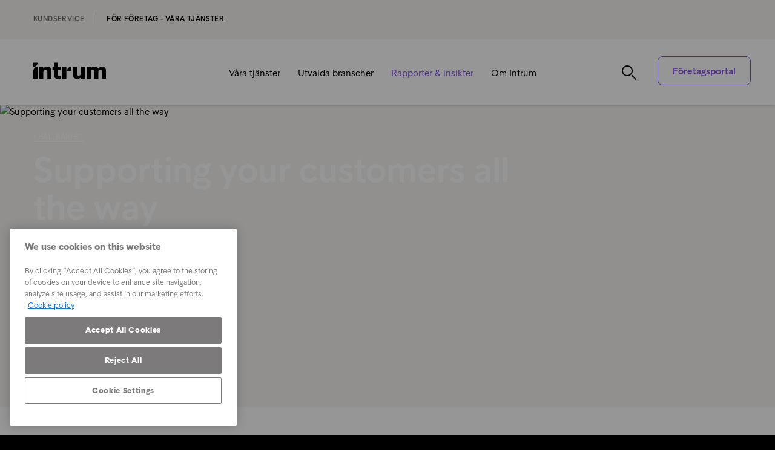

--- FILE ---
content_type: text/html; charset=utf-8
request_url: https://www.intrum.se/for-foretag-vara-tjanster/rapporter-insikter/tag-overview-kundupplevelse/?tag=Tag3&bid=48289&group=Page
body_size: 101388
content:

<!DOCTYPE html>
<html lang="sv" prefix="og: http://ogp.me/ns#">
<head>
    <meta charset="utf-8">
    <meta http-equiv="X-UA-Compatible" content="IE=edge,chrome=1">
    <meta name="viewport" content="width=device-width, initial-scale=1.0">
    <link rel="shortcut icon" type="image/x-icon" href="/icons/favicon-intrum.ico" />

    <script async defer type="module" src="/scripts/altcha/altcha.min.js"></script>

    
        <link rel="canonical" href="https://www.intrum.se/for-foretag-vara-tjanster/rapporter-insikter/tag-overview-kundupplevelse/" />



        <meta name="robots" content="noIndex, follow">
        <title>Supporting your customers all the way | Intrum</title>
        <meta name="description" content="Kundupplevelse">
        <meta name="keywords" content="">
        <meta property="og:url" content="https://www.intrum.se/for-foretag-vara-tjanster/rapporter-insikter/tag-overview-kundupplevelse/" />
            <meta property="og:image" content="https://www.intrum.se/media/1332/intrum_individuals_036_rf.jpg?width=768&amp;height=528&amp;v=1dc17a3bef55710" />
        <meta property="og:title" content="Supporting your customers all the way | Intrum" />
        <meta property="og:type" content="website" />
        <meta property="og:description" content="Kundupplevelse" />
        <meta name="twitter:card" content="summary_large_image">
        <meta name="twitter:title" content="Supporting your customers all the way | Intrum">
        <meta name="twitter:description" content="Kundupplevelse">
            <meta name="twitter:image" content="https://www.intrum.se/media/1332/intrum_individuals_036_rf.jpg?width=768&amp;height=528&amp;v=1dc17a3bef55710" />

    <script integrity="sha256-/JqT3SQfawRcv/BIHPThkBvs0OEvtFFmqPF/lYI/Cxo=" crossorigin="anonymous" defer src="https://code.jquery.com/jquery-3.7.1.min.js"></script>
    <script integrity="sha512-y3NiupaD6wK/lVGW0sAoDJ0IR2f3+BWegGT20zcCVB+uPbJOsNO2PVi09pCXEiAj4rMZlEJpCGu6oDz0PvXxeg==" crossorigin="anonymous" referrerpolicy="no-referrer" defer src="https://cdnjs.cloudflare.com/ajax/libs/jQuery.dotdotdot/4.1.0/dotdotdot.js"></script>
    <link rel="stylesheet" integrity="sha256-HxaKz5E/eBbvhGMNwhWRPrAR9i/lG1JeT4mD6hCQ7s4=" crossorigin="anonymous" media="print" onload="this.media='all'" href="https://cdnjs.cloudflare.com/ajax/libs/normalize/7.0.0/normalize.min.css" />
    <link href="/sb/css-bundle.css.vbd7f37a4a2c23ed9e8b9049f1f3fbaa709c37f49" rel="stylesheet" />
    <link href="/sb/css-bundle-font.css.vbd7f37a4a2c23ed9e8b9049f1f3fbaa709c37f49" rel="stylesheet" />
    



        <!-- Google Tag Manager -->
        <script nonce="1FCE5001-AD83-4EF7-857C-A7D9F952E80B">
            window.addEventListener('load', () => {
                dataLayer = [];

                (function (w, d, s, l, i) {
                    w[l] = w[l] || []; w[l].push({
                        'gtm.start':
                            new Date().getTime(), event: 'gtm.js'
                    }); var f = d.getElementsByTagName(s)[0],
                        j = d.createElement(s), dl = l != 'dataLayer' ? '&l=' + l : ''; j.async = true; j.src =
                            'https://www.googletagmanager.com/gtm.js?id=' + i + dl; f.parentNode.insertBefore(j, f);
                })(window, document, 'script', 'dataLayer', 'GTM-KSDG842');
            });
        </script>
        <!-- End Google Tag Manager -->
	

    <script nonce="1A05E578-60C3-4BDE-8796-8CC061208063">
        var Urls = {};
        Urls.infoBarCookie = "";
    </script>
</head>

<body class="sv tag-overview-page country-se">
        <!-- Google Tag Manager (noscript) -->
        <noscript>
            <iframe src="https://www.googletagmanager.com/ns.html?id=GTM-KSDG842"
                    height="0" width="0" style="display:none;visibility:hidden"></iframe>
        </noscript>
        <!-- End Google Tag Manager (noscript) -->

    <script defer="" src="/sb/js-bundle.js.vbd7f37a4a2c23ed9e8b9049f1f3fbaa709c37f49"></script>


        <div id="mobile-menu">
            <div class="fifth-element-container">
                <div class="fifth-element"></div>
                <div class="items menu-section">
                <div class="link-block level-1">
                    <a href="/for-foretag-vara-tjanster/vara-tjanster/">
                        V&#xE5;ra tj&#xE4;nster
                    </a>
                        <span class="expand" role="button" tabindex="0" aria-label="Expand submenu"></span>
                        <span class="collapse" role="button" tabindex="0" aria-label="Collapse submenu"></span>
                </div>
                    <div class="sublevel-container level-2-container" style="display:none">
                <div class="link-block level-2">
                    <a href="/for-foretag-vara-tjanster/vara-tjanster/faktureringstjanster/">
                        Faktureringstj&#xE4;nster
                    </a>
                        <span class="expand" role="button" tabindex="0" aria-label="Expand submenu"></span>
                        <span class="collapse" role="button" tabindex="0" aria-label="Collapse submenu"></span>
                </div>
                    <div class="sublevel-container level-3-container" style="display:none">
                <div class="link-block level-3">
                    <a href="/for-foretag-vara-tjanster/vara-tjanster/faktureringstjanster/fakturaservice/">
                        Fakturaservice
                    </a>
                </div>
                <div class="link-block level-3">
                    <a href="/for-foretag-vara-tjanster/vara-tjanster/faktureringstjanster/kundreskontraservice/">
                        Kundreskontraservice
                    </a>
                </div>
                <div class="link-block level-3">
                    <a href="/for-foretag-vara-tjanster/vara-tjanster/faktureringstjanster/paminnelseservice/">
                        P&#xE5;minnelseservice
                    </a>
                </div>
                <div class="link-block level-3">
                    <a href="/for-foretag-vara-tjanster/vara-tjanster/faktureringstjanster/sju-saker-att-tanka-pa-nar-du-fakturerar/">
                        Sju saker att t&#xE4;nka p&#xE5; n&#xE4;r du fakturerar
                    </a>
                </div>
                <div class="link-block level-3">
                    <a href="/for-foretag-vara-tjanster/vara-tjanster/faktureringstjanster/vilka-uppgifter-bor-en-faktura-innehalla/">
                        Vilka uppgifter b&#xF6;r en faktura inneh&#xE5;lla?
                    </a>
                </div>
                <div class="link-block level-3">
                    <a href="/for-foretag-vara-tjanster/vara-tjanster/faktureringstjanster/darfor-bor-du-ha-en-kreditpolicy/">
                        D&#xE4;rf&#xF6;r b&#xF6;r du ha en kreditpolicy
                    </a>
                </div>
                    </div>
                <div class="link-block level-2">
                    <a href="/for-foretag-vara-tjanster/vara-tjanster/inkasso-och-kravhantering/">
                        Inkasso och kravhantering
                    </a>
                        <span class="expand" role="button" tabindex="0" aria-label="Expand submenu"></span>
                        <span class="collapse" role="button" tabindex="0" aria-label="Collapse submenu"></span>
                </div>
                    <div class="sublevel-container level-3-container" style="display:none">
                <div class="link-block level-3">
                    <a href="/for-foretag-vara-tjanster/vara-tjanster/inkasso-och-kravhantering/digital-inkassotjanst/">
                        Digital inkassotj&#xE4;nst
                    </a>
                        <span class="expand" role="button" tabindex="0" aria-label="Expand submenu"></span>
                        <span class="collapse" role="button" tabindex="0" aria-label="Collapse submenu"></span>
                </div>
                    <div class="sublevel-container level-4-container" style="display:none">
                <div class="link-block level-4">
                    <a href="/for-foretag-vara-tjanster/vara-tjanster/inkasso-och-kravhantering/digital-inkassotjanst/varfor-ska-jag-anvanda-inkasso-om-kunden-inte-betalar/">
                        Varf&#xF6;r ska jag anv&#xE4;nda inkasso om kunden inte betalar?
                    </a>
                </div>
                <div class="link-block level-4">
                    <a href="/for-foretag-vara-tjanster/vara-tjanster/inkasso-och-kravhantering/digital-inkassotjanst/lamna-mer-information/">
                        L&#xE4;mna mer information
                    </a>
                </div>
                    </div>
                <div class="link-block level-3">
                    <a href="/for-foretag-vara-tjanster/vara-tjanster/inkasso-och-kravhantering/flexibel-inkasso/">
                        Flexibel inkasso
                    </a>
                        <span class="expand" role="button" tabindex="0" aria-label="Expand submenu"></span>
                        <span class="collapse" role="button" tabindex="0" aria-label="Collapse submenu"></span>
                </div>
                    <div class="sublevel-container level-4-container" style="display:none">
                <div class="link-block level-4">
                    <a href="/for-foretag-vara-tjanster/vara-tjanster/inkasso-och-kravhantering/flexibel-inkasso/optimerad-kravhantering-med-branschspecialister/">
                        Optimerad kravhantering med branschspecialister
                    </a>
                </div>
                    </div>
                <div class="link-block level-3">
                    <a href="/for-foretag-vara-tjanster/vara-tjanster/inkasso-och-kravhantering/inkassopaketet/">
                        Inkassopaketet
                    </a>
                        <span class="expand" role="button" tabindex="0" aria-label="Expand submenu"></span>
                        <span class="collapse" role="button" tabindex="0" aria-label="Collapse submenu"></span>
                </div>
                    <div class="sublevel-container level-4-container" style="display:none">
                <div class="link-block level-4">
                    <a href="/for-foretag-vara-tjanster/vara-tjanster/inkasso-och-kravhantering/inkassopaketet/stampla-paminnelsen-och-fa-snabbare-betalt/">
                        St&#xE4;mpla p&#xE5;minnelsen och f&#xE5; snabbare betalt
                    </a>
                </div>
                    </div>
                <div class="link-block level-3">
                    <a href="/for-foretag-vara-tjanster/vara-tjanster/inkasso-och-kravhantering/inkasso-i-utlandet/">
                        Inkasso i utlandet
                    </a>
                        <span class="expand" role="button" tabindex="0" aria-label="Expand submenu"></span>
                        <span class="collapse" role="button" tabindex="0" aria-label="Collapse submenu"></span>
                </div>
                    <div class="sublevel-container level-4-container" style="display:none">
                <div class="link-block level-4">
                    <a href="/for-foretag-vara-tjanster/vara-tjanster/inkasso-och-kravhantering/inkasso-i-utlandet/globala-affarer-for-med-sig-nya-utmaningar-kring-att-fa-betalt/">
                        Globala aff&#xE4;rer f&#xF6;r med sig nya utmaningar kring att f&#xE5; betalt.
                    </a>
                </div>
                    </div>
                <div class="link-block level-3">
                    <a href="/for-foretag-vara-tjanster/vara-tjanster/inkasso-och-kravhantering/kop-av-fordringar/">
                        K&#xF6;p av fordringar
                    </a>
                        <span class="expand" role="button" tabindex="0" aria-label="Expand submenu"></span>
                        <span class="collapse" role="button" tabindex="0" aria-label="Collapse submenu"></span>
                </div>
                    <div class="sublevel-container level-4-container" style="display:none">
                <div class="link-block level-4">
                    <a href="/for-foretag-vara-tjanster/vara-tjanster/inkasso-och-kravhantering/kop-av-fordringar/salj-era-fordringar-frigor-tid-och-kapital/">
                        S&#xE4;lj era fordringar &#x2013; frig&#xF6;r tid och kapital
                    </a>
                </div>
                <div class="link-block level-4">
                    <a href="/for-foretag-vara-tjanster/vara-tjanster/inkasso-och-kravhantering/kop-av-fordringar/salja-portfolj-med-fordringar-valj-ratt-partner/">
                        S&#xE4;lja portf&#xF6;lj med fordringar &#x2013; v&#xE4;lj r&#xE4;tt partner
                    </a>
                </div>
                    </div>
                <div class="link-block level-3">
                    <a href="/for-foretag-vara-tjanster/vara-tjanster/inkasso-och-kravhantering/vanlig-och-etisk-hantering-av-skuldsatta/">
                        V&#xE4;nlig och etisk hantering av skuldsatta
                    </a>
                </div>
                <div class="link-block level-3">
                    <a href="/for-foretag-vara-tjanster/vara-tjanster/inkasso-och-kravhantering/kundvard-genom-kreditens-livscykel/">
                        Kundv&#xE5;rd genom kreditens livscykel
                    </a>
                </div>
                <div class="link-block level-3">
                    <a href="/for-foretag-vara-tjanster/vara-tjanster/inkasso-och-kravhantering/vad-ar-god-inkassosed/">
                        Vad &#xE4;r god inkassosed?
                    </a>
                </div>
                <div class="link-block level-3">
                    <a href="/for-foretag-vara-tjanster/vara-tjanster/inkasso-och-kravhantering/att-tanka-pa-nar-du-valjer-inkassopartner/">
                        Att t&#xE4;nka p&#xE5; n&#xE4;r du v&#xE4;ljer inkassopartner
                    </a>
                </div>
                <div class="link-block level-3">
                    <a href="/for-foretag-vara-tjanster/vara-tjanster/inkasso-och-kravhantering/mot-individen-tala-din-kunds-sprak/">
                        M&#xF6;t individen &#x2013; tala din kunds spr&#xE5;k
                    </a>
                </div>
                    </div>
                <div class="link-block level-2">
                    <a href="/for-foretag-vara-tjanster/vara-tjanster/delgivning/">
                        Delgivning
                    </a>
                        <span class="expand" role="button" tabindex="0" aria-label="Expand submenu"></span>
                        <span class="collapse" role="button" tabindex="0" aria-label="Collapse submenu"></span>
                </div>
                    <div class="sublevel-container level-3-container" style="display:none">
                <div class="link-block level-3">
                    <a href="/for-foretag-vara-tjanster/vara-tjanster/delgivning/auktoriserad-delgivning/">
                        Auktoriserad delgivning
                    </a>
                </div>
                <div class="link-block level-3">
                    <a href="/for-foretag-vara-tjanster/vara-tjanster/delgivning/vad-innebar-auktoriserad-delgivning/">
                        Vad inneb&#xE4;r auktoriserad delgivning
                    </a>
                </div>
                    </div>
                    </div>
                <div class="link-block level-1">
                    <a href="/for-foretag-vara-tjanster/utvalda-branscher/">
                        Utvalda branscher
                    </a>
                        <span class="expand" role="button" tabindex="0" aria-label="Expand submenu"></span>
                        <span class="collapse" role="button" tabindex="0" aria-label="Collapse submenu"></span>
                </div>
                    <div class="sublevel-container level-2-container" style="display:none">
                <div class="link-block level-2">
                    <a href="/for-foretag-vara-tjanster/utvalda-branscher/bank-och-finanssektorn/">
                        Bank- och finanssektorn
                    </a>
                        <span class="expand" role="button" tabindex="0" aria-label="Expand submenu"></span>
                        <span class="collapse" role="button" tabindex="0" aria-label="Collapse submenu"></span>
                </div>
                    <div class="sublevel-container level-3-container" style="display:none">
                <div class="link-block level-3">
                    <a href="/for-foretag-vara-tjanster/utvalda-branscher/bank-och-finanssektorn/intesa-sanpaolo/">
                        Intesa Sanpaolo
                    </a>
                </div>
                <div class="link-block level-3">
                    <a href="/for-foretag-vara-tjanster/utvalda-branscher/bank-och-finanssektorn/piraeus-bank/">
                        Piraeus Bank
                    </a>
                </div>
                <div class="link-block level-3">
                    <a href="/for-foretag-vara-tjanster/utvalda-branscher/bank-och-finanssektorn/vardepapperisering/">
                        V&#xE4;rdepapperisering
                    </a>
                </div>
                    </div>
                <div class="link-block level-2">
                    <a href="/for-foretag-vara-tjanster/utvalda-branscher/sme-foretag/">
                        SME-f&#xF6;retag
                    </a>
                </div>
                <div class="link-block level-2">
                    <a href="/for-foretag-vara-tjanster/utvalda-branscher/telekom-bolag/">
                        Telekom-bolag
                    </a>
                </div>
                <div class="link-block level-2">
                    <a href="/for-foretag-vara-tjanster/utvalda-branscher/energisektorn/">
                        Energisektorn
                    </a>
                        <span class="expand" role="button" tabindex="0" aria-label="Expand submenu"></span>
                        <span class="collapse" role="button" tabindex="0" aria-label="Collapse submenu"></span>
                </div>
                    <div class="sublevel-container level-3-container" style="display:none">
                <div class="link-block level-3">
                    <a href="/for-foretag-vara-tjanster/utvalda-branscher/energisektorn/tidigt-engagemang-okar-lyckandegraden-for-inkasso/">
                        Tidigt engagemang &#xF6;kar lyckandegraden f&#xF6;r inkasso
                    </a>
                </div>
                    </div>
                    </div>
                <div class="link-block level-1">
                    <a href="/for-foretag-vara-tjanster/rapporter-insikter/"
                       class="selected">
                        Rapporter &amp; insikter
                    </a>
                        <span class="expand" role="button" tabindex="0" aria-label="Expand submenu"></span>
                        <span class="collapse" role="button" tabindex="0" aria-label="Collapse submenu"></span>
                </div>
                    <div class="sublevel-container level-2-container" style="display:none">
                <div class="link-block level-2">
                    <a href="/for-foretag-vara-tjanster/rapporter-insikter/rapporter/">
                        Rapporter
                    </a>
                        <span class="expand" role="button" tabindex="0" aria-label="Expand submenu"></span>
                        <span class="collapse" role="button" tabindex="0" aria-label="Collapse submenu"></span>
                </div>
                    <div class="sublevel-container level-3-container" style="display:none">
                <div class="link-block level-3">
                    <a href="/for-foretag-vara-tjanster/rapporter-insikter/rapporter/economy-in-focus/">
                        Economy in Focus
                    </a>
                </div>
                <div class="link-block level-3">
                    <a href="/for-foretag-vara-tjanster/rapporter-insikter/rapporter/european-consumer-payment-report-2025/">
                        European Consumer Payment Report 2025
                    </a>
                        <span class="expand" role="button" tabindex="0" aria-label="Expand submenu"></span>
                        <span class="collapse" role="button" tabindex="0" aria-label="Collapse submenu"></span>
                </div>
                    <div class="sublevel-container level-4-container" style="display:none">
                <div class="link-block level-4">
                    <a href="/for-foretag-vara-tjanster/rapporter-insikter/rapporter/european-consumer-payment-report-2025/ecpr2025-form/">
                        ECPR2025-form
                    </a>
                </div>
                    </div>
                <div class="link-block level-3">
                    <a href="/for-foretag-vara-tjanster/rapporter-insikter/rapporter/european-payment-report-2025/">
                        European Payment Report 2025
                    </a>
                </div>
                <div class="link-block level-3">
                    <a href="/for-foretag-vara-tjanster/rapporter-insikter/rapporter/european-consumer-payment-report-2024/">
                        European Consumer Payment Report 2024
                    </a>
                        <span class="expand" role="button" tabindex="0" aria-label="Expand submenu"></span>
                        <span class="collapse" role="button" tabindex="0" aria-label="Collapse submenu"></span>
                </div>
                    <div class="sublevel-container level-4-container" style="display:none">
                <div class="link-block level-4">
                    <a href="/for-foretag-vara-tjanster/rapporter-insikter/rapporter/european-consumer-payment-report-2024/ecpr2024-form/">
                        ECPR2024-form
                    </a>
                </div>
                    </div>
                <div class="link-block level-3">
                    <a href="/for-foretag-vara-tjanster/rapporter-insikter/rapporter/european-payment-report-2024/">
                        European Payment Report 2024
                    </a>
                </div>
                <div class="link-block level-3">
                    <a href="/for-foretag-vara-tjanster/rapporter-insikter/rapporter/european-payment-report-2022/">
                        European Payment Report 2022
                    </a>
                        <span class="expand" role="button" tabindex="0" aria-label="Expand submenu"></span>
                        <span class="collapse" role="button" tabindex="0" aria-label="Collapse submenu"></span>
                </div>
                    <div class="sublevel-container level-4-container" style="display:none">
                <div class="link-block level-4">
                    <a href="/for-foretag-vara-tjanster/rapporter-insikter/rapporter/european-payment-report-2022/epr-2022-bestall/">
                        EPR 2022 - Best&#xE4;ll
                    </a>
                </div>
                <div class="link-block level-4">
                    <a href="/for-foretag-vara-tjanster/rapporter-insikter/rapporter/european-payment-report-2022/tack-epr-2022/">
                        Tack EPR 2022
                    </a>
                </div>
                    </div>
                <div class="link-block level-3">
                    <a href="/for-foretag-vara-tjanster/rapporter-insikter/rapporter/nordic-debt-collection-analysis-2022/">
                        Nordic Debt Collection Analysis 2022
                    </a>
                </div>
                <div class="link-block level-3">
                    <a href="/for-foretag-vara-tjanster/rapporter-insikter/rapporter/european-consumer-payment-report-2021/">
                        European Consumer Payment Report 2021
                    </a>
                </div>
                <div class="link-block level-3">
                    <a href="/for-foretag-vara-tjanster/rapporter-insikter/rapporter/european-payment-report-2021/">
                        European Payment Report 2021
                    </a>
                </div>
                    </div>
                <div class="link-block level-2">
                    <a href="/for-foretag-vara-tjanster/rapporter-insikter/insikter/">
                        Insikter
                    </a>
                        <span class="expand" role="button" tabindex="0" aria-label="Expand submenu"></span>
                        <span class="collapse" role="button" tabindex="0" aria-label="Collapse submenu"></span>
                </div>
                    <div class="sublevel-container level-3-container" style="display:none">
                <div class="link-block level-3">
                    <a href="/for-foretag-vara-tjanster/rapporter-insikter/insikter/mallar/">
                        Mallar
                    </a>
                </div>
                <div class="link-block level-3">
                    <a href="/for-foretag-vara-tjanster/rapporter-insikter/insikter/det-viktigaste-fran-webbinariet-om-inkassoutvecklingen/">
                        Det viktigaste fr&#xE5;n webbinariet om inkassoutvecklingen
                    </a>
                </div>
                <div class="link-block level-3">
                    <a href="/for-foretag-vara-tjanster/rapporter-insikter/insikter/prenumerera-pa-vara-rapporter/">
                        Prenumerera p&#xE5; v&#xE5;ra rapporter
                    </a>
                </div>
                <div class="link-block level-3">
                    <a href="/for-foretag-vara-tjanster/rapporter-insikter/insikter/artikel-dagens-industri-minska-kapitalbindningen/">
                        Artikel Dagens Industri - minska kapitalbindningen
                    </a>
                </div>
                    </div>
                <div class="link-block level-2">
                    <a href="/for-foretag-vara-tjanster/rapporter-insikter/prenumerera/">
                        Prenumerera
                    </a>
                        <span class="expand" role="button" tabindex="0" aria-label="Expand submenu"></span>
                        <span class="collapse" role="button" tabindex="0" aria-label="Collapse submenu"></span>
                </div>
                    <div class="sublevel-container level-3-container" style="display:none">
                <div class="link-block level-3">
                    <a href="/for-foretag-vara-tjanster/rapporter-insikter/prenumerera/fa-betalt-fran-utlandet/">
                        F&#xE5; betalt fr&#xE5;n utlandet
                    </a>
                </div>
                <div class="link-block level-3">
                    <a href="/for-foretag-vara-tjanster/rapporter-insikter/prenumerera/inkassoutvecklingen-november-2023/">
                        Inkassoutvecklingen november 2023
                    </a>
                </div>
                    </div>
                    </div>
                <div class="link-block level-1">
                    <a href="/for-foretag-vara-tjanster/om-intrum/">
                        Om Intrum
                    </a>
                        <span class="expand" role="button" tabindex="0" aria-label="Expand submenu"></span>
                        <span class="collapse" role="button" tabindex="0" aria-label="Collapse submenu"></span>
                </div>
                    <div class="sublevel-container level-2-container" style="display:none">
                <div class="link-block level-2">
                    <a href="/for-foretag-vara-tjanster/om-intrum/var-historia/">
                        V&#xE5;r historia
                    </a>
                </div>
                <div class="link-block level-2">
                    <a href="/for-foretag-vara-tjanster/om-intrum/hallbarhet/">
                        H&#xE5;llbarhet
                    </a>
                        <span class="expand" role="button" tabindex="0" aria-label="Expand submenu"></span>
                        <span class="collapse" role="button" tabindex="0" aria-label="Collapse submenu"></span>
                </div>
                    <div class="sublevel-container level-3-container" style="display:none">
                <div class="link-block level-3">
                    <a href="/for-foretag-vara-tjanster/om-intrum/hallbarhet/medmansklig-inkasso-lagger-grunden-for-sund-ekonomi/">
                        Medm&#xE4;nsklig inkasso l&#xE4;gger grunden f&#xF6;r sund ekonomi
                    </a>
                </div>
                    </div>
                <div class="link-block level-2">
                    <a href="/for-foretag-vara-tjanster/om-intrum/newsroom/">
                        Newsroom
                    </a>
                </div>
                <div class="link-block level-2">
                    <a href="/for-foretag-vara-tjanster/om-intrum/karriar/">
                        Karri&#xE4;r
                    </a>
                        <span class="expand" role="button" tabindex="0" aria-label="Expand submenu"></span>
                        <span class="collapse" role="button" tabindex="0" aria-label="Collapse submenu"></span>
                </div>
                    <div class="sublevel-container level-3-container" style="display:none">
                <div class="link-block level-3">
                    <a href="/for-foretag-vara-tjanster/om-intrum/karriar/att-vaxa-genom-att-gora-skillnad/">
                        Att v&#xE4;xa genom att g&#xF6;ra skillnad
                    </a>
                </div>
                    </div>
                <div class="link-block level-2">
                    <a href="/for-foretag-vara-tjanster/om-intrum/kontakt/">
                        Kontakt
                    </a>
                </div>
                    </div>
                </div>
            </div>
                <div class="search menu-section">
                    <div class="search-container mobile-search-toggle">
                        <span class="search-button active" role="button" aria-label="search"></span>
                        <form method="GET" action="/for-foretag-vara-tjanster/search-page/">
                            <input name="search-term" class="search-input-mobile" type="text" placeholder="S&#xF6;k p&#xE5; intrum.se" aria-label="S&#xF6;k p&#xE5; intrum.se" />
                        </form>
                        <span class="search-button passive"></span>
                        <span class="close-button black mobile-search-toggle" role="button" aria-label="Close search"></span>
                    </div>
                </div>


        </div>
        <header class="main-header">
                <div class="ribbon">
                    <div class="content-width">
                        <ul class="section-selector ribbon-links">
                                    <li>
                                        <a href="/kundservice/"
                                           >
                                            Kundservice
                                        </a>
                                    </li>
                                    <li>
                                        <a href="/for-foretag-vara-tjanster/"
                                           class=selected>
                                            F&#xF6;r f&#xF6;retag - v&#xE5;ra tj&#xE4;nster
                                        </a>
                                    </li>
                        </ul>
                        <ul class="language-selector ribbon-links">
                        </ul>
                    </div>
                </div>
            <div class="header-content">
                <div class="content-width header-blocks">
                    <div class="logo ">
                                <a href="/for-foretag-vara-tjanster/"><img loading="lazy" decoding="async" loading="lazy" decoding="async" src="/icons/Intrum_Logo_RGB_Black.svg" alt="Logo" /></a>
                    </div>
                    <div class="menu-items ">
                            <ul>
                                    <li class="has-second-level-navigation">
                                        <a href="/for-foretag-vara-tjanster/vara-tjanster/">
                                            V&#xE5;ra tj&#xE4;nster
                                        </a>
                                                <ul class="second-level-navigation">
                                                        <li>
                                                            <a href="/for-foretag-vara-tjanster/vara-tjanster/faktureringstjanster/">
                                                                Faktureringstj&#xE4;nster
                                                            </a>
                                                        </li>
                                                        <li>
                                                            <a href="/for-foretag-vara-tjanster/vara-tjanster/inkasso-och-kravhantering/">
                                                                Inkasso och kravhantering
                                                            </a>
                                                        </li>
                                                        <li>
                                                            <a href="/for-foretag-vara-tjanster/vara-tjanster/delgivning/">
                                                                Delgivning
                                                            </a>
                                                        </li>
                                                </ul>
                                    </li>
                                    <li class="has-second-level-navigation">
                                        <a href="/for-foretag-vara-tjanster/utvalda-branscher/">
                                            Utvalda branscher
                                        </a>
                                                <ul class="second-level-navigation">
                                                        <li>
                                                            <a href="/for-foretag-vara-tjanster/utvalda-branscher/bank-och-finanssektorn/">
                                                                Bank- och finanssektorn
                                                            </a>
                                                        </li>
                                                        <li>
                                                            <a href="/for-foretag-vara-tjanster/utvalda-branscher/sme-foretag/">
                                                                SME-f&#xF6;retag
                                                            </a>
                                                        </li>
                                                        <li>
                                                            <a href="/for-foretag-vara-tjanster/utvalda-branscher/telekom-bolag/">
                                                                Telekom-bolag
                                                            </a>
                                                        </li>
                                                        <li>
                                                            <a href="/for-foretag-vara-tjanster/utvalda-branscher/energisektorn/">
                                                                Energisektorn
                                                            </a>
                                                        </li>
                                                </ul>
                                    </li>
                                    <li class="has-second-level-navigation">
                                        <a href="/for-foretag-vara-tjanster/rapporter-insikter/"
                                           class="selected">
                                            Rapporter &amp; insikter
                                        </a>
                                                <ul class="second-level-navigation">
                                                        <li>
                                                            <a href="/for-foretag-vara-tjanster/rapporter-insikter/rapporter/">
                                                                Rapporter
                                                            </a>
                                                        </li>
                                                        <li>
                                                            <a href="/for-foretag-vara-tjanster/rapporter-insikter/insikter/">
                                                                Insikter
                                                            </a>
                                                        </li>
                                                        <li>
                                                            <a href="/for-foretag-vara-tjanster/rapporter-insikter/prenumerera/">
                                                                Prenumerera
                                                            </a>
                                                        </li>
                                                </ul>
                                    </li>
                                    <li class="has-second-level-navigation">
                                        <a href="/for-foretag-vara-tjanster/om-intrum/">
                                            Om Intrum
                                        </a>
                                                <ul class="second-level-navigation">
                                                        <li>
                                                            <a href="/for-foretag-vara-tjanster/om-intrum/var-historia/">
                                                                V&#xE5;r historia
                                                            </a>
                                                        </li>
                                                        <li>
                                                            <a href="/for-foretag-vara-tjanster/om-intrum/hallbarhet/">
                                                                H&#xE5;llbarhet
                                                            </a>
                                                        </li>
                                                        <li>
                                                            <a href="/for-foretag-vara-tjanster/om-intrum/newsroom/">
                                                                Newsroom
                                                            </a>
                                                        </li>
                                                        <li>
                                                            <a href="/for-foretag-vara-tjanster/om-intrum/karriar/">
                                                                Karri&#xE4;r
                                                            </a>
                                                        </li>
                                                        <li>
                                                            <a href="/for-foretag-vara-tjanster/om-intrum/kontakt/">
                                                                Kontakt
                                                            </a>
                                                        </li>
                                                </ul>
                                    </li>
                            </ul>
                    </div>
                    <div class="secondary-items">
                        <div class="header-buttons">
                                <div class="search-container">
                                    <span class="search-button search-toggle" role="button" tabindex="0" aria-label="Toggle search"></span>
                                </div>
                                    <a href="/for-foretag-vara-tjanster/logga-in/?authmech=Password"
                                       id="main_login_button"
                                       target="_blank"
                                       class="button login-button slide_open "
                                       role="button"
                                       tabindex="0">
                                        F&#xF6;retagsportal
                                    </a>
                            <a class="mobile-menu-button" role="button" tabindex="0" aria-label="Open mobile menu"></a>
                            <span class="close-mobile-menu-button" role="button" tabindex="0" aria-label="Close menu"></span>
                        </div>
                    </div>
                    <script nonce="CFED2703-44E1-4D11-A871-3261C57779D2">
                        window.addEventListener('load', () => {
                            $("#main_login_button").on("mouseup", function () {
                                return getPopupNode('//www.intrum.se/for-foretag-vara-tjanster/logga-in/', 'popup_loginOptionsPage')
                            });
                        });
                    </script>
                        <div class="search-bar-container">
                            <div class="search-button" role="button" tabindex="0" aria-label="Open search"></div>
                            <div class="search-input-container">
                                <form method="GET" action="/for-foretag-vara-tjanster/search-page/">
                                    <input name="search-term" class="search-input" type="text" placeholder="S&#xF6;k p&#xE5; intrum.se" aria-label="S&#xF6;k p&#xE5; intrum.se" />
                                </form>
                            </div>
                            <div class="close-button black search-toggle" role="button" tabindex="0" aria-label="Close search"></div>
                        </div>
                </div>
            </div>
        </header>
    <div id="main-content-container">
        <main>
            
<div class="section-page">
    <div class="hero-services-container expanded fixed-height no-bottom-space">
        <!-- Same content block -->
        <div class="content-width">
            <div class="container">
                <section>
                    <div class="hero-container standard">
                        <div class="header-container">
                            <div class="helper-heading back-link-container">
                                <div class="back-link">
                                    <a href="/for-foretag-vara-tjanster/om-intrum/hallbarhet/">‹ H&#xE5;llbarhet</a>
                                </div>
                            </div>
                            <h1>
                                Supporting your customers all the way
                            </h1>
                            <div class="helper-description">Tag Overview - Kundupplevelse</div>
                        </div>
                    </div>
                </section>
            </div>
        </div>
        <!-- Exchangeable block video OR image -->
            <div class="image-container">
                <div class="image">
                    <picture>
                        <source media="(max-width: 575px)" srcset="/media/w04ku4nd/intrum_individuals_036_rf_hero.avif?width=576&amp;height=220&amp;v=1dc17af6722ecd0" />
                        <source media="(max-width: 991px)" srcset="/media/w04ku4nd/intrum_individuals_036_rf_hero.avif?width=992&amp;height=380&amp;v=1dc17af6722ecd0" />
                        <source media="(max-width: 1920px)" srcset="/media/w04ku4nd/intrum_individuals_036_rf_hero.avif?width=1920&amp;height=520&amp;v=1dc17af6722ecd0" />
                        <source media="(min-width: 1921px)" srcset="/media/w04ku4nd/intrum_individuals_036_rf_hero.avif?width=2340&amp;height=520&amp;v=1dc17af6722ecd0" />
                        <img src="/media/w04ku4nd/intrum_individuals_036_rf_hero.avif?width=1920&amp;height=520&amp;v=1dc17af6722ecd0"
                             srcset=""
                             alt="Supporting your customers all the way" />
                    </picture>
                </div>
            </div>
    </div>


    <!-- Tag overview articles / WP-28 -->
    <div class="content-width">
        <div class="container-articles">
            <div>
                <div class="container">
                    <div class="row clearfix">
                        <div class="col-md-12 column">
                            <div>
                                <h2 class="anchor-linkable">
                                    Artiklar
                                </h2>
                            </div>
                        </div>
                    </div>
                </div>
            </div>
            <div>
                <div class="container">
                    <div class="slider-tag-overview-controls"></div>
                    <div class="slider-tag-overview listing-news">
                                <div class="news-item">
                                    <a href="/for-foretag-vara-tjanster/vara-tjanster/inkasso-och-kravhantering/dold-prislista-digitala-inkassotjanst/" class="item-link">
                                            <div class="image-container">
                                                <div class="image">
                                                    <picture>
                                                        <source class="fit-cover" media="(max-width: 575px)" srcset="/media/1050/intrum_landscapes_009_rf.avif?width=768&amp;height=528&amp;v=1dc1794f762fad0" />
                                                        <source class="fit-cover" media="(max-width: 991px)" srcset="/media/1050/intrum_landscapes_009_rf.avif?width=1110&amp;height=760&amp;v=1dc1794f762fad0" />
                                                        <source class="fit-cover" media="(min-width: 992px)" srcset="/media/1050/intrum_landscapes_009_rf.avif?width=1110&amp;height=760&amp;v=1dc1794f762fad0" />
                                                        <img loading="lazy" decoding="async" class="fit-cover" src="/media/1050/intrum_landscapes_009_rf.avif?width=1110&amp;height=760&amp;v=1dc1794f762fad0"
                                                             srcset=""
                                                             alt="Prislista f&#xF6;r v&#xE5;r digitala inkassotj&#xE4;nst" />
                                                    </picture>
                                                </div>
                                            </div>
                                        <h3 class="slider-tag-overview-dotdotdot">
                                            Prislista f&#xF6;r v&#xE5;r digitala inkassotj&#xE4;nst
                                        </h3>
                                        <p class="block-text slider-tag-overview-dotdotdot-text">
                                            Ni betalar enbart om vi inkasserar fordran. Priserna &#xE4;r exklusive moms.&#xA;
                                        </p>
                                    </a>
                                    <div class="item-tags">
                                            <div class="tags-box">
                                                <a href="/for-foretag-vara-tjanster/rapporter-insikter/tag-overview-kundupplevelse/?tag=Tag3&amp;bid=48289&amp;group=Page">Kundupplevelse</a>
                                            </div>
                                    </div>
                                </div>
                                <div class="news-item">
                                    <a href="/for-foretag-vara-tjanster/vara-tjanster/inkasso-och-kravhantering/vad-ar-god-inkassosed/" class="item-link">
                                            <div class="image-container">
                                                <div class="image">
                                                    <picture>
                                                        <source class="fit-cover" media="(max-width: 575px)" srcset="/media/gp0bahvo/intrum_landscapes_001_rf.avif?width=768&amp;height=528&amp;v=1dc1794940ab2c0" />
                                                        <source class="fit-cover" media="(max-width: 991px)" srcset="/media/gp0bahvo/intrum_landscapes_001_rf.avif?width=1110&amp;height=760&amp;v=1dc1794940ab2c0" />
                                                        <source class="fit-cover" media="(min-width: 992px)" srcset="/media/gp0bahvo/intrum_landscapes_001_rf.avif?width=1110&amp;height=760&amp;v=1dc1794940ab2c0" />
                                                        <img loading="lazy" decoding="async" class="fit-cover" src="/media/gp0bahvo/intrum_landscapes_001_rf.avif?width=1110&amp;height=760&amp;v=1dc1794940ab2c0"
                                                             srcset=""
                                                             alt="Vad &#xE4;r god inkassosed?" />
                                                    </picture>
                                                </div>
                                            </div>
                                        <h3 class="slider-tag-overview-dotdotdot">
                                            Vad &#xE4;r god inkassosed?
                                        </h3>
                                        <p class="block-text slider-tag-overview-dotdotdot-text">
                                            God inkassosed kr&#xE4;ver att inkassobolaget f&#xF6;ljer de standarder som fastst&#xE4;llts. P&#xE5; Intrum tror vi &#xE4;ven p&#xE5; ett estiskt f&#xF6;rh&#xE5;llnings&#xE4;tt att arbeta p&#xE5;.
                                        </p>
                                    </a>
                                    <div class="item-tags">
                                            <div class="tags-box">
                                                <a href="/for-foretag-vara-tjanster/rapporter-insikter/tag-overview-hallbarhet/?tag=Tag1&amp;bid=48289&amp;group=Page">H&#xE5;llbarhet</a>
                                            </div>
                                            <div class="tags-box">
                                                <a href="/for-foretag-vara-tjanster/rapporter-insikter/tag-overview-kundupplevelse/?tag=Tag3&amp;bid=48289&amp;group=Page">Kundupplevelse</a>
                                            </div>
                                    </div>
                                </div>
                                <div class="news-item">
                                    <a href="/for-foretag-vara-tjanster/vara-tjanster/inkasso-och-kravhantering/mot-individen-tala-din-kunds-sprak/" class="item-link">
                                            <div class="image-container">
                                                <div class="image">
                                                    <picture>
                                                        <source class="fit-cover" media="(max-width: 575px)" srcset="/media/11698/intrum_brand_groups_025_horisontal_new.avif?rxy=0.613684009910425,0.2593352341585873&amp;width=768&amp;height=528&amp;v=1dc17a15e1748b0" />
                                                        <source class="fit-cover" media="(max-width: 991px)" srcset="/media/11698/intrum_brand_groups_025_horisontal_new.avif?rxy=0.613684009910425,0.2593352341585873&amp;width=1110&amp;height=760&amp;v=1dc17a15e1748b0" />
                                                        <source class="fit-cover" media="(min-width: 992px)" srcset="/media/11698/intrum_brand_groups_025_horisontal_new.avif?rxy=0.613684009910425,0.2593352341585873&amp;width=1110&amp;height=760&amp;v=1dc17a15e1748b0" />
                                                        <img loading="lazy" decoding="async" class="fit-cover" src="/media/11698/intrum_brand_groups_025_horisontal_new.avif?rxy=0.613684009910425,0.2593352341585873&amp;width=1110&amp;height=760&amp;v=1dc17a15e1748b0"
                                                             srcset=""
                                                             alt="M&#xF6;t individen &#x2013; tala din kunds spr&#xE5;k" />
                                                    </picture>
                                                </div>
                                            </div>
                                        <h3 class="slider-tag-overview-dotdotdot">
                                            M&#xF6;t individen &#x2013; tala din kunds spr&#xE5;k
                                        </h3>
                                        <p class="block-text slider-tag-overview-dotdotdot-text">
                                            Global n&#xE4;rvaro, en m&#xE5;ngfald av spr&#xE5;k och styrkan i att vara ett internationellt f&#xF6;retag med lokal kunskap och expertis. S&#xE5; tar vi hand om v&#xE5;ra kunder och deras kunder.
                                        </p>
                                    </a>
                                    <div class="item-tags">
                                            <div class="tags-box">
                                                <a href="/for-foretag-vara-tjanster/rapporter-insikter/tag-overview-kundupplevelse/?tag=Tag3&amp;bid=48289&amp;group=Page">Kundupplevelse</a>
                                            </div>
                                            <div class="tags-box">
                                                <a href="/for-foretag-vara-tjanster/rapporter-insikter/tag-overview-globala-losningar/?tag=Tag2&amp;bid=48289&amp;group=Page">Globala l&#xF6;sningar</a>
                                            </div>
                                    </div>
                                </div>
                                <div class="news-item">
                                    <a href="/for-foretag-vara-tjanster/vara-tjanster/inkasso-och-kravhantering/kundvard-genom-kreditens-livscykel/" class="item-link">
                                            <div class="image-container">
                                                <div class="image">
                                                    <picture>
                                                        <source class="fit-cover" media="(max-width: 575px)" srcset="/media/7276/intrum_brand_individuals_026.avif?width=768&amp;height=528&amp;v=1dc17a53f594550" />
                                                        <source class="fit-cover" media="(max-width: 991px)" srcset="/media/7276/intrum_brand_individuals_026.avif?width=1110&amp;height=760&amp;v=1dc17a53f594550" />
                                                        <source class="fit-cover" media="(min-width: 992px)" srcset="/media/7276/intrum_brand_individuals_026.avif?width=1110&amp;height=760&amp;v=1dc17a53f594550" />
                                                        <img loading="lazy" decoding="async" class="fit-cover" src="/media/7276/intrum_brand_individuals_026.avif?width=1110&amp;height=760&amp;v=1dc17a53f594550"
                                                             srcset=""
                                                             alt="Kundv&#xE5;rd genom kreditens livscykel" />
                                                    </picture>
                                                </div>
                                            </div>
                                        <h3 class="slider-tag-overview-dotdotdot">
                                            Kundv&#xE5;rd genom kreditens livscykel
                                        </h3>
                                        <p class="block-text slider-tag-overview-dotdotdot-text">
                                            Kundfokus, konsekventa processer och digitala verktyg &#xE4;r ingredienserna som s&#xE4;kerst&#xE4;ller en optimal upplevelse f&#xF6;r kunderna under Intrums etiska inkassostrategi.
                                        </p>
                                    </a>
                                    <div class="item-tags">
                                            <div class="tags-box">
                                                <a href="/for-foretag-vara-tjanster/rapporter-insikter/tag-overview-kundupplevelse/?tag=Tag3&amp;bid=48289&amp;group=Page">Kundupplevelse</a>
                                            </div>
                                    </div>
                                </div>
                                <div class="news-item">
                                    <a href="/for-foretag-vara-tjanster/vara-tjanster/inkasso-och-kravhantering/digital-inkassotjanst/varfor-ska-jag-anvanda-inkasso-om-kunden-inte-betalar/" class="item-link">
                                            <div class="image-container">
                                                <div class="image">
                                                    <picture>
                                                        <source class="fit-cover" media="(max-width: 575px)" srcset="/media/1320/intrum_individuals_024_rf.avif?width=768&amp;height=528&amp;v=1dc17a354e05b90" />
                                                        <source class="fit-cover" media="(max-width: 991px)" srcset="/media/1320/intrum_individuals_024_rf.avif?width=1110&amp;height=760&amp;v=1dc17a354e05b90" />
                                                        <source class="fit-cover" media="(min-width: 992px)" srcset="/media/1320/intrum_individuals_024_rf.avif?width=1110&amp;height=760&amp;v=1dc17a354e05b90" />
                                                        <img loading="lazy" decoding="async" class="fit-cover" src="/media/1320/intrum_individuals_024_rf.avif?width=1110&amp;height=760&amp;v=1dc17a354e05b90"
                                                             srcset=""
                                                             alt="Varf&#xF6;r ska jag anv&#xE4;nda inkasso om kunden inte betalar?" />
                                                    </picture>
                                                </div>
                                            </div>
                                        <h3 class="slider-tag-overview-dotdotdot">
                                            Varf&#xF6;r ska jag anv&#xE4;nda inkasso om kunden inte betalar?
                                        </h3>
                                        <p class="block-text slider-tag-overview-dotdotdot-text">
                                            Ett bra inkassobolag &#xE4;r l&#xF6;sningsfokuserat och ser b&#xE5;de till f&#xF6;retagets och kundens b&#xE4;sta. I ett globalt samh&#xE4;lle kan f&#xF6;retag n&#xE5; kunder &#xF6;ver hela v&#xE4;rlden. Det &#xE4;r bra f&#xF6;r aff&#xE4;rerna, men kan ocks&#xE5; inneb&#xE4;ra nya utmaningar i kredithanteringen.
                                        </p>
                                    </a>
                                    <div class="item-tags">
                                            <div class="tags-box">
                                                <a href="/for-foretag-vara-tjanster/rapporter-insikter/tips/?tag=Tag6&amp;bid=48289&amp;group=Page">Tips</a>
                                            </div>
                                            <div class="tags-box">
                                                <a href="/for-foretag-vara-tjanster/rapporter-insikter/tag-overview-kundupplevelse/?tag=Tag3&amp;bid=48289&amp;group=Page">Kundupplevelse</a>
                                            </div>
                                    </div>
                                </div>
                                <div class="news-item">
                                    <a href="/for-foretag-vara-tjanster/vara-tjanster/inkasso-och-kravhantering/inkassopaketet/stampla-paminnelsen-och-fa-snabbare-betalt/" class="item-link">
                                            <div class="image-container">
                                                <div class="image">
                                                    <picture>
                                                        <source class="fit-cover" media="(max-width: 575px)" srcset="/media/1320/intrum_individuals_024_rf.avif?width=768&amp;height=528&amp;v=1dc17a354e05b90" />
                                                        <source class="fit-cover" media="(max-width: 991px)" srcset="/media/1320/intrum_individuals_024_rf.avif?width=1110&amp;height=760&amp;v=1dc17a354e05b90" />
                                                        <source class="fit-cover" media="(min-width: 992px)" srcset="/media/1320/intrum_individuals_024_rf.avif?width=1110&amp;height=760&amp;v=1dc17a354e05b90" />
                                                        <img loading="lazy" decoding="async" class="fit-cover" src="/media/1320/intrum_individuals_024_rf.avif?width=1110&amp;height=760&amp;v=1dc17a354e05b90"
                                                             srcset=""
                                                             alt="St&#xE4;mpla p&#xE5;minnelsen &#x2013; f&#xE5; snabbare betalt" />
                                                    </picture>
                                                </div>
                                            </div>
                                        <h3 class="slider-tag-overview-dotdotdot">
                                            St&#xE4;mpla p&#xE5;minnelsen &#x2013; f&#xE5; snabbare betalt
                                        </h3>
                                        <p class="block-text slider-tag-overview-dotdotdot-text">
                                            N&#xE4;r en kund inte betalar kan du anv&#xE4;nda st&#xE4;mpeln p&#xE5; p&#xE5;minnelsen f&#xF6;r att uppm&#xE4;rksamma kunden om att n&#xE4;sta steg &#xE4;r inkasso om fakturan forts&#xE4;tter vara obetald. &#xA;&#xA;Du ger din kund chansen att prioritera din betalning och stoppa processen. Det tj&#xE4;nar b&#xE5;de du och din kund p&#xE5;. 
                                        </p>
                                    </a>
                                    <div class="item-tags">
                                            <div class="tags-box">
                                                <a href="/for-foretag-vara-tjanster/rapporter-insikter/tag-overview-kundupplevelse/?tag=Tag3&amp;bid=48289&amp;group=Page">Kundupplevelse</a>
                                            </div>
                                            <div class="tags-box">
                                                <a href="/for-foretag-vara-tjanster/rapporter-insikter/tag-overview-globala-losningar/?tag=Tag2&amp;bid=48289&amp;group=Page">Globala l&#xF6;sningar</a>
                                            </div>
                                    </div>
                                </div>
                                <div class="news-item">
                                    <a href="/for-foretag-vara-tjanster/rapporter-insikter/insikter/inkasso-for-foretagare-sa-motarbetar-du-sena-betalningar/" class="item-link">
                                            <div class="image-container">
                                                <div class="image">
                                                    <picture>
                                                        <source class="fit-cover" media="(max-width: 575px)" srcset="/media/1044/intrum_landscapes_003_rf.avif?width=768&amp;height=528&amp;v=1dc1794a75a8bc0" />
                                                        <source class="fit-cover" media="(max-width: 991px)" srcset="/media/1044/intrum_landscapes_003_rf.avif?width=1110&amp;height=760&amp;v=1dc1794a75a8bc0" />
                                                        <source class="fit-cover" media="(min-width: 992px)" srcset="/media/1044/intrum_landscapes_003_rf.avif?width=1110&amp;height=760&amp;v=1dc1794a75a8bc0" />
                                                        <img loading="lazy" decoding="async" class="fit-cover" src="/media/1044/intrum_landscapes_003_rf.avif?width=1110&amp;height=760&amp;v=1dc1794a75a8bc0"
                                                             srcset=""
                                                             alt="Inkasso f&#xF6;r f&#xF6;retagare &#x2013; s&#xE5; motarbetar du sena betalningar" />
                                                    </picture>
                                                </div>
                                            </div>
                                        <h3 class="slider-tag-overview-dotdotdot">
                                            Inkasso f&#xF6;r f&#xF6;retagare &#x2013; s&#xE5; motarbetar du sena betalningar
                                        </h3>
                                        <p class="block-text slider-tag-overview-dotdotdot-text">
                                            Vad inneb&#xE4;r det att skicka ett inkassokrav till en kund som inte betalar, och hur kan det p&#xE5;verka er relation? H&#xE4;r svarar vi p&#xE5; de vanligaste fr&#xE5;gorna kring inkasso.
                                        </p>
                                    </a>
                                    <div class="item-tags">
                                            <div class="tags-box">
                                                <a href="/for-foretag-vara-tjanster/rapporter-insikter/tag-overview-lagstiftning/?tag=Tag8&amp;bid=48289&amp;group=Page">Lagstiftning</a>
                                            </div>
                                            <div class="tags-box">
                                                <a href="/for-foretag-vara-tjanster/rapporter-insikter/tag-overview-riktlinjer/?tag=Tag7&amp;bid=48289&amp;group=Page">Riktlinjer</a>
                                            </div>
                                            <div class="tags-box">
                                                <a href="/for-foretag-vara-tjanster/rapporter-insikter/tag-overview-kundupplevelse/?tag=Tag3&amp;bid=48289&amp;group=Page">Kundupplevelse</a>
                                            </div>
                                    </div>
                                </div>
                                <div class="news-item">
                                    <a href="/for-foretag-vara-tjanster/utvalda-branscher/bank-och-finanssektorn/leading-the-way-bank-och-finans/" class="item-link">
                                            <div class="image-container">
                                                <div class="image">
                                                    <picture>
                                                        <source class="fit-cover" media="(max-width: 575px)" srcset="/media/8118/intrum_brand_groups_026.avif?width=768&amp;height=528&amp;v=1dc17a013c31330" />
                                                        <source class="fit-cover" media="(max-width: 991px)" srcset="/media/8118/intrum_brand_groups_026.avif?width=1110&amp;height=760&amp;v=1dc17a013c31330" />
                                                        <source class="fit-cover" media="(min-width: 992px)" srcset="/media/8118/intrum_brand_groups_026.avif?width=1110&amp;height=760&amp;v=1dc17a013c31330" />
                                                        <img loading="lazy" decoding="async" class="fit-cover" src="/media/8118/intrum_brand_groups_026.avif?width=1110&amp;height=760&amp;v=1dc17a013c31330"
                                                             srcset=""
                                                             alt="Leading The Way: Bank och Finans" />
                                                    </picture>
                                                </div>
                                            </div>
                                        <h3 class="slider-tag-overview-dotdotdot">
                                            Leading The Way: Bank och Finans
                                        </h3>
                                        <p class="block-text slider-tag-overview-dotdotdot-text">
                                            Vi har relevant insikt och branschf&#xF6;rst&#xE5;else och &#xE4;r d&#xE4;rf&#xF6;r en v&#xE4;rdeskapande partner f&#xF6;r dig och ditt f&#xF6;retag.&#xA;
                                        </p>
                                    </a>
                                    <div class="item-tags">
                                            <div class="tags-box">
                                                <a href="/for-foretag-vara-tjanster/rapporter-insikter/tag-overview-kundupplevelse/?tag=Tag3&amp;bid=48289&amp;group=Page">Kundupplevelse</a>
                                            </div>
                                    </div>
                                </div>
                                <div class="news-item">
                                    <a href="/for-foretag-vara-tjanster/om-intrum/hallbarhet/etisk-inkasso-bry-sig-om-kunderna/" class="item-link">
                                            <div class="image-container">
                                                <div class="image">
                                                    <picture>
                                                        <source class="fit-cover" media="(max-width: 575px)" srcset="/media/10617/intrum_brand_individuals_033.avif?width=768&amp;height=528&amp;v=1dc17a5babe0410" />
                                                        <source class="fit-cover" media="(max-width: 991px)" srcset="/media/10617/intrum_brand_individuals_033.avif?width=1110&amp;height=760&amp;v=1dc17a5babe0410" />
                                                        <source class="fit-cover" media="(min-width: 992px)" srcset="/media/10617/intrum_brand_individuals_033.avif?width=1110&amp;height=760&amp;v=1dc17a5babe0410" />
                                                        <img loading="lazy" decoding="async" class="fit-cover" src="/media/10617/intrum_brand_individuals_033.avif?width=1110&amp;height=760&amp;v=1dc17a5babe0410"
                                                             srcset=""
                                                             alt="Etisk inkasso &#x2013; bry sig om kunderna " />
                                                    </picture>
                                                </div>
                                            </div>
                                        <h3 class="slider-tag-overview-dotdotdot">
                                            Etisk inkasso &#x2013; bry sig om kunderna 
                                        </h3>
                                        <p class="block-text slider-tag-overview-dotdotdot-text">
                                            Som ett globalt f&#xF6;retag f&#xF6;rst&#xE5;r Intrum vilken inverkan v&#xE5;rt arbete har p&#xE5; m&#xE4;nniskor och samh&#xE4;lle. F&#xF6;r oss &#xE4;r etiska inkassometoder v&#xE4;sentliga, vilket hj&#xE4;lper v&#xE5;ra kunder, deras kunder och v&#xE5;ra medarbetare att blomstra. 
                                        </p>
                                    </a>
                                    <div class="item-tags">
                                            <div class="tags-box">
                                                <a href="/for-foretag-vara-tjanster/rapporter-insikter/tag-overview-hallbarhet/?tag=Tag1&amp;bid=48289&amp;group=Page">H&#xE5;llbarhet</a>
                                            </div>
                                            <div class="tags-box">
                                                <a href="/for-foretag-vara-tjanster/rapporter-insikter/tag-overview-riktlinjer/?tag=Tag7&amp;bid=48289&amp;group=Page">Riktlinjer</a>
                                            </div>
                                            <div class="tags-box">
                                                <a href="/for-foretag-vara-tjanster/rapporter-insikter/tag-overview-kundupplevelse/?tag=Tag3&amp;bid=48289&amp;group=Page">Kundupplevelse</a>
                                            </div>
                                    </div>
                                </div>
                                <div class="news-item">
                                    <a href="/for-foretag-vara-tjanster/om-intrum/hallbarhet/en-skuldsatt-persons-sarbarhet/" class="item-link">
                                            <div class="image-container">
                                                <div class="image">
                                                    <picture>
                                                        <source class="fit-cover" media="(max-width: 575px)" srcset="/media/6582/intrum_individuals_045_rf.avif?width=768&amp;height=528&amp;v=1dc17a60ec0d240" />
                                                        <source class="fit-cover" media="(max-width: 991px)" srcset="/media/6582/intrum_individuals_045_rf.avif?width=1110&amp;height=760&amp;v=1dc17a60ec0d240" />
                                                        <source class="fit-cover" media="(min-width: 992px)" srcset="/media/6582/intrum_individuals_045_rf.avif?width=1110&amp;height=760&amp;v=1dc17a60ec0d240" />
                                                        <img loading="lazy" decoding="async" class="fit-cover" src="/media/6582/intrum_individuals_045_rf.avif?width=1110&amp;height=760&amp;v=1dc17a60ec0d240"
                                                             srcset=""
                                                             alt="En skuldsatt persons s&#xE5;rbarhet" />
                                                    </picture>
                                                </div>
                                            </div>
                                        <h3 class="slider-tag-overview-dotdotdot">
                                            En skuldsatt persons s&#xE5;rbarhet
                                        </h3>
                                        <p class="block-text slider-tag-overview-dotdotdot-text">
                                            Det &#xE4;r viktigt att identifiera personer i utsatta omst&#xE4;ndigheter och se till att de hanteras utifr&#xE5;n just deras situation. P&#xE5; Intrum &#xE4;r vi medvetna om att psykiska och fysiska h&#xE4;lsoproblem kan p&#xE5;verka en m&#xE4;nniska p&#xE5; olika s&#xE4;tt.
                                        </p>
                                    </a>
                                    <div class="item-tags">
                                            <div class="tags-box">
                                                <a href="/for-foretag-vara-tjanster/rapporter-insikter/tag-overview-hallbarhet/?tag=Tag1&amp;bid=48289&amp;group=Page">H&#xE5;llbarhet</a>
                                            </div>
                                            <div class="tags-box">
                                                <a href="/for-foretag-vara-tjanster/rapporter-insikter/tag-overview-kundupplevelse/?tag=Tag3&amp;bid=48289&amp;group=Page">Kundupplevelse</a>
                                            </div>
                                    </div>
                                </div>
                                <div class="news-item">
                                    <a href="/for-foretag-vara-tjanster/utvalda-branscher/telekom-bolag/individuellt-kundfokus/" class="item-link">
                                            <div class="image-container">
                                                <div class="image">
                                                    <picture>
                                                        <source class="fit-cover" media="(max-width: 575px)" srcset="/media/1357/intrum_environments_032_rf.avif?width=768&amp;height=528&amp;v=1dc1799664782f0" />
                                                        <source class="fit-cover" media="(max-width: 991px)" srcset="/media/1357/intrum_environments_032_rf.avif?width=1110&amp;height=760&amp;v=1dc1799664782f0" />
                                                        <source class="fit-cover" media="(min-width: 992px)" srcset="/media/1357/intrum_environments_032_rf.avif?width=1110&amp;height=760&amp;v=1dc1799664782f0" />
                                                        <img loading="lazy" decoding="async" class="fit-cover" src="/media/1357/intrum_environments_032_rf.avif?width=1110&amp;height=760&amp;v=1dc1799664782f0"
                                                             srcset=""
                                                             alt="Telekomf&#xF6;retag: individuellt kundfokus &#xE4;ven i en transaktionsintensiv bransch" />
                                                    </picture>
                                                </div>
                                            </div>
                                        <h3 class="slider-tag-overview-dotdotdot">
                                            Telekomf&#xF6;retag: individuellt kundfokus &#xE4;ven i en transaktionsintensiv bransch
                                        </h3>
                                        <p class="block-text slider-tag-overview-dotdotdot-text">
                                            Telekomsektorn st&#xE5;r st&#xE4;ndigt inf&#xF6;r utmaningen att beh&#xE5;lla kunder p&#xE5; snabb och konkurrenskraftig marknad.
                                        </p>
                                    </a>
                                    <div class="item-tags">
                                            <div class="tags-box">
                                                <a href="/for-foretag-vara-tjanster/rapporter-insikter/tips/?tag=Tag6&amp;bid=48289&amp;group=Page">Tips</a>
                                            </div>
                                            <div class="tags-box">
                                                <a href="/for-foretag-vara-tjanster/rapporter-insikter/tag-overview-kundupplevelse/?tag=Tag3&amp;bid=48289&amp;group=Page">Kundupplevelse</a>
                                            </div>
                                    </div>
                                </div>
                                <div class="news-item">
                                    <a href="/for-foretag-vara-tjanster/vara-tjanster/inkasso-och-kravhantering/vanlig-och-etisk-hantering-av-skuldsatta/" class="item-link">
                                            <div class="image-container">
                                                <div class="image">
                                                    <picture>
                                                        <source class="fit-cover" media="(max-width: 575px)" srcset="/media/4811/intrum_landscapes_035_rf.avif?width=768&amp;height=528&amp;v=1dc179684042670" />
                                                        <source class="fit-cover" media="(max-width: 991px)" srcset="/media/4811/intrum_landscapes_035_rf.avif?width=1110&amp;height=760&amp;v=1dc179684042670" />
                                                        <source class="fit-cover" media="(min-width: 992px)" srcset="/media/4811/intrum_landscapes_035_rf.avif?width=1110&amp;height=760&amp;v=1dc179684042670" />
                                                        <img loading="lazy" decoding="async" class="fit-cover" src="/media/4811/intrum_landscapes_035_rf.avif?width=1110&amp;height=760&amp;v=1dc179684042670"
                                                             srcset=""
                                                             alt="V&#xE4;nlig och etisk hantering av m&#xE4;nniskor med skulder" />
                                                    </picture>
                                                </div>
                                            </div>
                                        <h3 class="slider-tag-overview-dotdotdot">
                                            V&#xE4;nlig och etisk hantering av m&#xE4;nniskor med skulder
                                        </h3>
                                        <p class="block-text slider-tag-overview-dotdotdot-text">
                                            Varje m&#xE5;nad pratar vi i Intrum Sverige med ca 40 000 skuldsatta personer. V&#xE5;rt m&#xE5;l &#xE4;r att hj&#xE4;lpa dem att f&#xE5; kontroll &#xF6;ver sin ekonomi och bli skuldfria.
                                        </p>
                                    </a>
                                    <div class="item-tags">
                                            <div class="tags-box">
                                                <a href="/for-foretag-vara-tjanster/rapporter-insikter/tag-overview-kundupplevelse/?tag=Tag3&amp;bid=48289&amp;group=Page">Kundupplevelse</a>
                                            </div>
                                    </div>
                                </div>
                                <div class="news-item">
                                    <a href="/for-foretag-vara-tjanster/om-intrum/hallbarhet/medmansklig-inkasso-lagger-grunden-for-sund-ekonomi/" class="item-link">
                                            <div class="image-container">
                                                <div class="image">
                                                    <picture>
                                                        <source class="fit-cover" media="(max-width: 575px)" srcset="/media/1iwhyd3k/julia-reuszner-3.avif?width=768&amp;height=528&amp;v=1dc187cbc813d30" />
                                                        <source class="fit-cover" media="(max-width: 991px)" srcset="/media/1iwhyd3k/julia-reuszner-3.avif?width=1110&amp;height=760&amp;v=1dc187cbc813d30" />
                                                        <source class="fit-cover" media="(min-width: 992px)" srcset="/media/1iwhyd3k/julia-reuszner-3.avif?width=1110&amp;height=760&amp;v=1dc187cbc813d30" />
                                                        <img loading="lazy" decoding="async" class="fit-cover" src="/media/1iwhyd3k/julia-reuszner-3.avif?width=1110&amp;height=760&amp;v=1dc187cbc813d30"
                                                             srcset=""
                                                             alt="Medm&#xE4;nsklig inkasso l&#xE4;gger grunden f&#xF6;r sund ekonomi" />
                                                    </picture>
                                                </div>
                                            </div>
                                        <h3 class="slider-tag-overview-dotdotdot">
                                            Medm&#xE4;nsklig inkasso l&#xE4;gger grunden f&#xF6;r sund ekonomi
                                        </h3>
                                        <p class="block-text slider-tag-overview-dotdotdot-text">
                                            Att visa medm&#xE4;nsklighet &#xE4;r lika viktigt som kunskap om inkasso n&#xE4;r Intrum hj&#xE4;lper skuldsatta personer att l&#xF6;sa ekonomiskt jobbiga situationer. &#x201D;Kan vi med ett varsamt bem&#xF6;tande v&#xE4;gleda och inspirera en m&#xE4;nniska till skuldfrihet, har vi kommit l&#xE5;ngt i v&#xE5;r ambition att vara en katalysator f&#xF6;r en sund ekonomi&#x201D;, s&#xE4;ger kundservicechefen Anders Olsson.
                                        </p>
                                    </a>
                                    <div class="item-tags">
                                            <div class="tags-box">
                                                <a href="/for-foretag-vara-tjanster/rapporter-insikter/tag-overview-hallbarhet/?tag=Tag1&amp;bid=48289&amp;group=Page">H&#xE5;llbarhet</a>
                                            </div>
                                            <div class="tags-box">
                                                <a href="/for-foretag-vara-tjanster/rapporter-insikter/tag-overview-kundupplevelse/?tag=Tag3&amp;bid=48289&amp;group=Page">Kundupplevelse</a>
                                            </div>
                                    </div>
                                </div>
                                <div class="news-item">
                                    <a href="/for-foretag-vara-tjanster/rapporter-insikter/insikter/okat-fokus-pa-att-forsoka-forutspa-kunders-betalningsformaga/" class="item-link">
                                            <div class="image-container">
                                                <div class="image">
                                                    <picture>
                                                        <source class="fit-cover" media="(max-width: 575px)" srcset="/media/1046/intrum_landscapes_005_rf.avif?width=768&amp;height=528&amp;v=1dc1794c0af8800" />
                                                        <source class="fit-cover" media="(max-width: 991px)" srcset="/media/1046/intrum_landscapes_005_rf.avif?width=1110&amp;height=760&amp;v=1dc1794c0af8800" />
                                                        <source class="fit-cover" media="(min-width: 992px)" srcset="/media/1046/intrum_landscapes_005_rf.avif?width=1110&amp;height=760&amp;v=1dc1794c0af8800" />
                                                        <img loading="lazy" decoding="async" class="fit-cover" src="/media/1046/intrum_landscapes_005_rf.avif?width=1110&amp;height=760&amp;v=1dc1794c0af8800"
                                                             srcset=""
                                                             alt="&#xD6;kat fokus p&#xE5; att f&#xF6;rs&#xF6;ka f&#xF6;rutsp&#xE5; kunders betalningsf&#xF6;rm&#xE5;ga" />
                                                    </picture>
                                                </div>
                                            </div>
                                        <h3 class="slider-tag-overview-dotdotdot">
                                            &#xD6;kat fokus p&#xE5; att f&#xF6;rs&#xF6;ka f&#xF6;rutsp&#xE5; kunders betalningsf&#xF6;rm&#xE5;ga
                                        </h3>
                                        <p class="block-text slider-tag-overview-dotdotdot-text">
                                            N&#xE4;r pandemin slog till oroade sig m&#xE5;nga inom banksektorn f&#xF6;r att hush&#xE5;ll och f&#xF6;retag inte skulle klara av att betala sina l&#xE5;n, men tillf&#xE4;lligt slopade amorteringskrav och andra &#xE5;tg&#xE4;rder har gjort att de inte blivit s&#xE5; illa som befarat.&#xA;
                                        </p>
                                    </a>
                                    <div class="item-tags">
                                            <div class="tags-box">
                                                <a href="/for-foretag-vara-tjanster/rapporter-insikter/tag-overview-lagstiftning/?tag=Tag8&amp;bid=48289&amp;group=Page">Lagstiftning</a>
                                            </div>
                                            <div class="tags-box">
                                                <a href="/for-foretag-vara-tjanster/rapporter-insikter/tag-overview-riktlinjer/?tag=Tag7&amp;bid=48289&amp;group=Page">Riktlinjer</a>
                                            </div>
                                            <div class="tags-box">
                                                <a href="/for-foretag-vara-tjanster/rapporter-insikter/tag-overview-kundupplevelse/?tag=Tag3&amp;bid=48289&amp;group=Page">Kundupplevelse</a>
                                            </div>
                                    </div>
                                </div>

                    </div>
                </div>
            </div>
        </div>
    </div>
    <div class="content-width">
        
    <div class="umb-grid">
                <div class="grid-section">
        <div >
                <div class="container">
            <div class="row clearfix">
                    <div class="col-md-12 column">
                        <div >

<hr class="grid-divider without-margins"/>
    

<div class="become-client">
    <div class="block content-block">
        <div class="block-sides">
            <div class="left-container width-66">
                <div class="block-body fullwidth">
                    <h4 class="body-title">
                        Intresserad av vad vi har att erbjuda ditt f&#xF6;retag?
                    </h4>
                    <p class="body-text">
                        We lead the way to prosperous business
                    </p>
                </div>
            </div>
            <div class="block-body body-side">
<div style="display:none" id="popUpId_5" data-popup-template=popup_ArticlePageNEW data-form-href=/for-foretag-vara-tjanster/vara-tjanster/inkasso-och-kravhantering/kontakta-saljavdelningen/ > </div>
<div style="display:none" id="popUpId_6"   > </div>
                    <div class="CTAButton" id="formDataContainer" data-form-ids=5;6;  >
                        <a href=""
                           class="button-primary-1 button use-popup slide_open" data-multiple-forms=true data-keep-header="true"
                           title="Kontakta oss">
                            Kontakta oss
                        </a>
                    </div>
            </div>
        </div>
    </div>
    <div class="clearfix"></div>
</div>
<link href="/sb/css-bundle-service-specified.css.vbd7f37a4a2c23ed9e8b9049f1f3fbaa709c37f49" rel="stylesheet">
                        </div>
                    </div>
            </div>
                </div>
        </div>
                </div>
    </div>



    </div>
</div>
<link href="/sb/css-bundle-slider-readmore.css.vbd7f37a4a2c23ed9e8b9049f1f3fbaa709c37f49" rel="stylesheet">
<script src="/sb/js-bundle-slider.js.vbd7f37a4a2c23ed9e8b9049f1f3fbaa709c37f49"></script>
<script data-canonical-url="http://www.intrum.se/for-foretag-vara-tjanster/rapporter-insikter/tag-overview-kundupplevelse/?tag=Tag3&amp;bid=48289&amp;group=Page" src="/Scripts/updateCanonical.js"></script>

            <!-- The slide-in popup -->
            <div id="slide"
                 class="horizontal"
                 aria-modal="true">

                <!-- Add an optional button to close the popup -->
                <button type="button"
                        class="close slide_close"
                        aria-label="Close"
                        title="Close"
                        role="button"></button>

                <div class="popup-content-heading"></div>
                <div class="popup-dropdown"></div>
                <div class="popup-content">

                    <!-- Add loading spinner that will be overwritten when ajax call succeeds -->
                    <div id="loading-spinner"
                         class="loading-spinner"
                         role="alert"
                         aria-live="assertive">
                        <p class="loading-spinner-btn">
                            loading...
                        </p>
                    </div>

                </div>

            </div>
        </main>
    </div>

<footer>
    <div class="row content-width">
            <div class="primary-block">
            <p>F&#xF6;retagstj&#xE4;nster</p>
            <ul>
                    <li>
                        <a href="/for-foretag-vara-tjanster/vara-tjanster/faktureringstjanster/">
Faktureringstj&#xE4;nster                        </a>
                    </li>
                    <li>
                        <a href="/for-foretag-vara-tjanster/vara-tjanster/inkasso-och-kravhantering/inkasso-i-utlandet/">
Inkasso i utlandet                        </a>
                    </li>
                    <li>
                        <a href="/for-foretag-vara-tjanster/vara-tjanster/inkasso-och-kravhantering/kop-av-fordringar/">
K&#xF6;p av fordringar                        </a>
                    </li>
                    <li>
                        <a href="/for-foretag-vara-tjanster/vara-tjanster/delgivning/"
                           target="_blank">
Delgivning                        </a>
                    </li>
            </ul>
            </div>
            <div class="highlight-block">
            <p>Genv&#xE4;gar</p>
            <ul>
                    <li>
                        <a href="/for-foretag-vara-tjanster/om-intrum/karriar/">
Karri&#xE4;r                        </a>
                    </li>
                    <li>
                        <a href="/for-foretag-vara-tjanster/om-intrum/">
Om Intrum                        </a>
                    </li>
                    <li>
                        <a href="/for-foretag-vara-tjanster/rapporter-insikter/">
Rapporter &amp; insikter                        </a>
                    </li>
                    <li>
                        <a href="/for-foretag-vara-tjanster/vara-tjanster/inkasso-och-kravhantering/kontakta-saljavdelningen/">
Kontakta s&#xE4;ljavdelningen                        </a>
                    </li>
            </ul>
            </div>
            <div class="other-block">
            <p>Kundservice</p>
            <ul>
                    <li>
                        <a href="https://www.intrum.se/kundservice/har-du-fatt-ett-brev/">
Har du f&#xE5;tt ett inkassobrev fr&#xE5;n oss                        </a>
                    </li>
                    <li>
                        <a href="/kundservice/har-du-fatt-ett-brev/jag-vill-betala-hur-gor-jag/">
Jag vill betala, hur g&#xF6;r jag?                        </a>
                    </li>
            </ul>
            <p>Investor relations</p>
            <ul>
                    <li>
                        <a href="http://www.intrum.com/">
Intrum com                        </a>
                    </li>
            </ul>
            </div>
                <div class="logo-block">
                    <img src="/icons/Intrum_new_logo.svg">
                </div>
    </div>
    <div class="row bottom-row content-width larger-than-md">
        <div class="copyright-block">
            <p>© Intrum 2025</p>
        </div>

        <div class="links-block">
            <ul>
                    <li>
                        <a href="/for-foretag-vara-tjanster/om-intrum/privacy-terms/">
Privacy &amp; terms                        </a>
                    </li>
                    <li>
                        <a href="/for-foretag-vara-tjanster/om-intrum/bolagsinformation/">
Bolagsinformation                        </a>
                    </li>
            </ul>
        </div>

        <div class="social-block">
            <ul>
                    <li>
                        <a href="https://www.linkedin.com/company/intrum/"
                           target="_blank"
                           class="linkedin"
                           title="LinkedIn"
                           aria-label="LinkedIn">
                                <span>
                                    LinkedIn
                                </span>
                        </a>
                    </li>
                    <li>
                        <a href="https://www.instagram.com/intrum_global/"
                           target="_blank"
                           class="instagram"
                           title="Instagram"
                           aria-label="Instagram">
                                <span>
                                    Instagram
                                </span>
                        </a>
                    </li>
                    <li>
                        <a href="https://www.youtube.com/channel/UCi4Pf8pT1YJA-DBVb_aQHmQ"
                           target="_blank"
                           class="youtube"
                           title="Youtube"
                           aria-label="Youtube">
                                <span>
                                    Youtube
                                </span>
                        </a>
                    </li>
            </ul>
        </div>
    </div>

    <div class="row bottom-row content-width smaller-than-md">
        <div class="links-block">
            <ul>
                    <li>
                        <a href="/for-foretag-vara-tjanster/om-intrum/privacy-terms/">
Privacy &amp; terms                        </a>
                    </li>
                    <li>
                        <a href="/for-foretag-vara-tjanster/om-intrum/bolagsinformation/">
Bolagsinformation                        </a>
                    </li>
            </ul>
        </div>
            <div class="social-block">
            <ul>
                    <li>
                        <a href="https://www.linkedin.com/company/intrum/"
                           target="_blank"
                           class="linkedin"
                           title="LinkedIn"
                           aria-label="LinkedIn">
                                <span>
                                    LinkedIn
                                </span>
                        </a>
                    </li>
                    <li>
                        <a href="https://www.instagram.com/intrum_global/"
                           target="_blank"
                           class="instagram"
                           title="Instagram"
                           aria-label="Instagram">
                                <span>
                                    Instagram
                                </span>
                        </a>
                    </li>
                    <li>
                        <a href="https://www.youtube.com/channel/UCi4Pf8pT1YJA-DBVb_aQHmQ"
                           target="_blank"
                           class="youtube"
                           title="Youtube"
                           aria-label="Youtube">
                                <span>
                                    Youtube
                                </span>
                        </a>
                    </li>
            </ul>
            </div>
        <div class="copyright-block ">
            <p>© Intrum 2025</p>
        </div>
    </div>

</footer>


    <link href="/sb/css-bundle-forms.css.vbd7f37a4a2c23ed9e8b9049f1f3fbaa709c37f49" rel="stylesheet" />
    <script integrity="sha512-KFHXdr2oObHKI9w4Hv1XPKc898mE4kgYx58oqsc/JqqdLMDI4YjOLzom+EMlW8HFUd0QfjfAvxSL6sEq/a42fQ==" crossorigin="anonymous" referrerpolicy="no-referrer" defer src="https://cdnjs.cloudflare.com/ajax/libs/jquery-validate/1.21.0/jquery.validate.min.js"></script>
    <script src="/App_Plugins/UmbracoForms/Assets/promise-polyfill/dist/polyfill.min.js?v=13.1.2" type="application/javascript"></script><script src="/App_Plugins/UmbracoForms/Assets/aspnet-client-validation/dist/aspnet-validation.min.js?v=13.1.2" type="application/javascript"></script>
</body>
</html>







--- FILE ---
content_type: text/javascript
request_url: https://www.intrum.se/sb/js-bundle.js.vbd7f37a4a2c23ed9e8b9049f1f3fbaa709c37f49
body_size: 21755
content:
var isFooterShown=!1;$(function(){function scrollToFooterOnFocus(){$("footer").find(":focusable").on("focus",function(){$(document).scrollTop(document.body.scrollHeight)})}function ensureSufficientBodyHeight(){$("#main-content-container").css("min-height",$(window).height())}function arrangeFooterSpace(){var footerHeight=parseInt($("footer").css("padding-top"))+parseInt($("footer").css("padding-bottom"));$("footer").find(".row:visible").each(function(){footerHeight+=$(this).height();footerHeight+=parseInt($(this).css("margin-top"));footerHeight+=parseInt($(this).css("margin-bottom"))});$(".smaller-than-md:visible").length?$("#main-content-container").css("margin-bottom","0"):$("#main-content-container").css("margin-bottom",footerHeight-1);ensureSufficientBodyHeight()}arrangeFooterSpace();scrollToFooterOnFocus();$(window).on("resize",function(){arrangeFooterSpace()});$(window).on("scroll",function(){var footerOpacity;if($(".smaller-than-md:visible").length)$("footer").css("opacity",1);else{var scrollHeight=$(document).height(),scrollPosition=$(window).height()+$(window).scrollTop(),footerHeight=$("footer").outerHeight(),footerRevealedHeight=footerHeight-(scrollHeight-scrollPosition);footerRevealedHeight>0&&(footerOpacity=.2+(footerRevealedHeight/footerHeight-.2),$("footer").css("opacity",footerOpacity),isFooterShown=footerOpacity>=.3?!0:!1)}})});
function manageHeader(){if($(".close-mobile-menu-button").css("display")==="none"){$(".main-header").removeClass("fixed-header");var newScrollPosition=$(window).scrollTop();scrollPosition>newScrollPosition?(scrollUpCounter=scrollUpCounter+scrollPosition-newScrollPosition,scrollDownCounter=0):(scrollUpCounter=0,scrollDownCounter=scrollDownCounter+scrollPosition-newScrollPosition);scrollPosition=newScrollPosition;$(window).scrollTop()<headerHeight*3?($("header:not(#cloneHeader)").css("top",$(window).scrollTop()*.6),_stickTheAnchors(),_markTheSelectedAnchor()):headerParallaxResetting||(headerParallaxResetting=!0,$("header:not(#cloneHeader)").animate({top:"0px"},250,function(){$("header:not(#cloneHeader)").css("top","");headerParallaxResetting=!1;_stickTheAnchors();_markTheSelectedAnchor()}));$(window).scrollTop()>$("#main-content-container").offset().top?(anchorScrolling&&(scrollUpCounter=0),scrollUpCounter>30?($("header:not(#cloneHeader)").css("top",""),showStickyHeader()):scrollDownCounter<-30&&hideStickyHeader()):$(window).scrollTop()===0&&($("header:not(#cloneHeader)").css("top",""),$("#cloneHeader").remove())}else $(".main-header").addClass("fixed-header")}function showStickyHeader(){if(!$("#cloneHeader").length){headerHeight=$("header").outerHeight();var clone=$("header").clone().attr("id","cloneHeader").css("top",-headerHeight).addClass("fixed").appendTo("body").animate({top:"0px"},250,function(){});anchorsClone!==undefined&&anchorsClone.animate({top:headerHeight},250)}isHeaderShown=!0}function hideStickyHeader(){$("#cloneHeader").length&&$("#cloneHeader").animate({top:-headerHeight},150,function(){$("#cloneHeader").remove()});anchorsClone!==undefined&&anchorsClone.css("top","0");isHeaderShown=!1}var scrollPosition=$(window).scrollTop(),scrollUpCounter=0,scrollDownCounter=0,headerHeight,headerParallaxResetting=!1,isHeaderShown=!0;$(function(){headerHeight=$("header").outerHeight();$(window).on("scroll",function(){manageHeader()});$(window).on("resize",function(){headerHeight=$("header").outerHeight()});$(document).on("mouseenter, mouseover","li.has-second-level-navigation > a:first-of-type",function(){$(this).parent().addClass("second-level-navigation-active").find(".second-level-navigation").show();$(this).parent().addClass("is-active")}).on("mouseenter, mouseover","li.has-second-level-navigation",function(){$(this).addClass("second-level-navigation-active").find(".second-level-navigation").show()}).on("focus","li.has-second-level-navigation > a:first-of-type",function(){$(this).parent().addClass("second-level-navigation-active").find(".second-level-navigation").show()}).on("focus",".second-level-navigation",function(){$(this).show()}).on("mouseleave","li.has-second-level-navigation > a:first-of-type",function(){$(this).parent().removeClass("second-level-navigation-active").find(".second-level-navigation").hide();$(this).parent().removeClass("is-active")}).on("mouseleave","li.has-second-level-navigation",function(){$(this).removeClass("second-level-navigation-active").find(".second-level-navigation").hide()})});
function setHeightAndDisplayHeaderHeroAnimation(targetHeight){$(".hero-video-animation").height(targetHeight);$(".hero-video-animation .helper-heading").delay(100).animate({top:"-10px",opacity:1},400);$(".hero-video-animation h1").delay(300).animate({marginTop:"-10px",opacity:1},400)}function verifyVideoLink(link){var http=new XMLHttpRequest;return http.open("HEAD",link,!1),http.send(),http.status!=404?!0:!1}$(function(){var heroPosition,heroHeight;if($(".hero-image-container").length>0){var origTop=-99999,heroPosition=$(".hero-image-container").offset().top,heroHeight=$(".hero-image-container").outerHeight();$(window).on("scroll",function(){if($(".hero-image-container").length>0){var scrollTop=$(window).scrollTop(),newTop=origTop+scrollTop*.5;$(".hero-image-container source, .hero-image-container img").css("top",newTop);$(".hero-image-container h1, .hero-image-container .helper-heading, .corporate-section-page .button-wrapper").css("top",scrollTop*.3)}});$(window).on("resize",function(){heroPosition=$(".hero-image-container").offset().top;heroHeight=$(".hero-image-container").outerHeight()})}if($(".hero-fade-container").length>0){heroPosition=$(".hero-fade-container").offset().top;heroHeight=$(".hero-fade-container").outerHeight();$(window).on("scroll",function(){var heroOpacity=1.2-$(window).scrollTop()/(heroPosition+heroHeight);$(".hero-fade-container").css("opacity",heroOpacity)})}if($(".hero-video-animation video").length>0)if(window.matchMedia("(max-width: 767px)").matches){var mobileTargetHeight="300px",desktopTargetHeight="500px",mobileStyleBreakpoint=768,windowWidth=$(window).width(),targetHeight=windowWidth>mobileStyleBreakpoint?desktopTargetHeight:mobileTargetHeight;setHeightAndDisplayHeaderHeroAnimation(targetHeight)}else{var isHTML5Video=typeof document.createElement("video").canPlayType!="undefined",mobileStyleBreakpoint=768,desktopTargetHeight="500px",mobileTargetHeight="300px",maxLoops=10,stillFramePosition=9,loopCounter=0,windowHeight=$(window).height(),windowWidth=$(window).width(),headingHeight=$("header").outerHeight(),targetHeight=windowWidth>mobileStyleBreakpoint?desktopTargetHeight:mobileTargetHeight,videoElement=$(".hero-video-animation video").get(0),videoSource=$(videoElement).find("source")[0],videoLoaded=verifyVideoLink(videoSource.getAttribute("src"));if(videoElement.onerror=function(){setHeightAndDisplayHeaderHeroAnimation(targetHeight)},isHTML5Video&&videoLoaded){$(".hero-video-animation").height(windowHeight-headingHeight);window.addEventListener("load",()=>{$(".hero-video-animation").addClass("animation"),setHeightAndDisplayHeaderHeroAnimation(targetHeight)});videoElement.addEventListener("ended",function(){loopCounter++;loopCounter<maxLoops?(this.currentTime=0,this.play()):(this.currentTime=stillFramePosition,$(this).attr("autoplay",!1))},!1);videoElement.addEventListener("error",function(){setHeightAndDisplayHeaderHeroAnimation(targetHeight)});$(window).on("scroll",function(){$(".hero-video-animation").removeClass("animation");$(".hero-video-animation").stop(!0,!0);$(".hero-video-animation").height(targetHeight)})}else setHeightAndDisplayHeaderHeroAnimation(targetHeight)}});
function openMenuSection(menuBlock){menuBlock.addClass("open");menuBlock.next(".sublevel-container ").slideDown(500,function(){menuBlock.offset().top-$(window).scrollTop()<0&&$("#mobile-menu").animate({scrollTop:$("#mobile-menu").scrollTop()+menuBlock.offset().top},200)});menuBlock.siblings(".link-block").each(function(){closeMenuSection($(this))})}function closeMenuSection(menuBlock){menuBlock.next(".sublevel-container ").slideUp(300,function(){menuBlock.removeClass("open")}).find(".link-block").each(function(){closeMenuSection($(this))})}function openMobileMenu(){$("#mobile-menu").show(0,function(){$("#mobile-menu").addClass("open");$("#mobile-menu").css("top",$("header").height());$(".mobile-menu-button").hide();$(".close-mobile-menu-button").show()});formatForms();$("#mobile-menu").focus()}function closeMobileMenu(){$("#mobile-menu").removeClass("open");setTimeout(function(){$("#mobile-menu").hide();$(".close-mobile-menu-button").hide();$(".mobile-menu-button").show()},500)}$(function(){$("body").on("click",".mobile-menu-button",function(){openMobileMenu()});$("body").on("click",".close-mobile-menu-button",function(){closeMobileMenu()});$(".mobile-menu-button").on("keydown",function(e){(e.key==="Enter"||e.which===13)&&(e.preventDefault(),openMobileMenu())});$(".close-mobile-menu-button").on("keydown",function(e){(e.key==="Enter"||e.which===13)&&(e.preventDefault(),closeMobileMenu())});$("#mobile-menu").on("click",".expand",function(){openMenuSection($(this).parents(".link-block"))}).on("click",".collapse",function(){closeMenuSection($(this).parents(".link-block"))}).on("click",".link-block",function(){$(event.target).hasClass("expand")||$(event.target).hasClass("collapse")||(window.location.href=$(this).find("a").attr("href"))});$("#mobile-menu").on("keydown",".expand",function(e){(e.key==="Enter"||e.which===13)&&(e.preventDefault(),openMenuSection($(this).parents(".link-block")))}).on("keydown",".collapse",function(e){(e.key==="Enter"||e.which===13)&&(e.preventDefault(),closeMenuSection($(this).parents(".link-block")))}).on("keydown",".header .close-button",function(e){(e.key==="Enter"||e.which===13)&&(e.preventDefault(),closeMobileMenu())}).on("keydown",".link-block",function(e){(e.key==="Enter"||e.which===13)&&(e.preventDefault(),$(event.target).hasClass("expand")||$(event.target).hasClass("collapse")||(window.location.href=$(this).find("a").attr("href")))})});
$(function(){$(".dotdotdot").dotdotdot({ellipsis:"… ",height:null,keep:null,tolerance:0,truncate:"word",watch:"window"});$(".dotdotdot-heading").dotdotdot({ellipsis:"… ",height:null,keep:null,tolerance:0,truncate:"word",watch:"window"});$(".dotdotdot-heading-report-page").dotdotdot({ellipsis:"… ",height:null,keep:null,tolerance:0,truncate:"word",watch:"window"});$(".dotdotdot-pargraph-readmore").dotdotdot({ellipsis:"… ",height:null,keep:null,tolerance:0,truncate:"word",watch:!0})});
function stickTheAnchors(){if($(".anchor-links-section").length){var anchorLinksPosition=$(".anchor-links-container:not(#cloneAnchors)").offset().top-$(document).scrollTop();anchorLinksPosition<0?(anchorsClone===undefined&&(anchorsClone=$(".anchor-links-container:not(#cloneAnchors)").clone(!0).attr("id","cloneAnchors"),$("article").append(anchorsClone)),anchorsClone.show()):anchorsClone!==undefined&&$("#cloneAnchors:visible").length&&anchorLinksPosition>=$("#cloneAnchors").offset().top-$(document).scrollTop()&&anchorsClone.hide()}}function markTheSelectedAnchor(){var activeAnchor,limitThreshold=$(document).scrollTop()+$(window).height()/3,anchors=$(".anchor-linkable").get();$(anchors).each(function(){$(this).offset().top<limitThreshold&&(activeAnchor=$(this).attr("id"))});$(".anchor-links-container").find("a").removeClass("active");activeAnchor!==undefined&&$(".anchor-links-container a").filter('[data-link="'+activeAnchor+'"]').addClass("active");scrollToSelectedAnchor()}function scrollToSelectedAnchor(){var activeAnchorLink,currentScrollPosition=0;$("#cloneAnchors:visible").length?(activeAnchorLink=$("#cloneAnchors").find(".active"),currentScrollPosition=$("#cloneAnchors").find(".anchor-links").scrollLeft()):(activeAnchorLink=$(".anchor-links-container:not(#cloneAnchors)").find(".active"),currentScrollPosition=$(".anchor-links-container:not(#cloneAnchors)").find(".anchor-links").scrollLeft());activeAnchorLink!=undefined&&activeAnchorLink.offset()!=undefined&&$(".anchor-links").scrollLeft(activeAnchorLink.offset().left+currentScrollPosition-15)}function peekTheLinks(){setTimeout(function(){$(".anchor-links").animate({scrollLeft:60},200,function(){$(".anchor-links").animate({scrollLeft:0},500)})},500)}var anchorsClone,anchorsHeight,anchorScrolling=!1;$(function(){if($(".anchor-links-section").length){$(".anchor-linkable").each(function(i,item){var listItem=$("<li>").append($("<a>").attr("data-link",$(item).attr("id")).attr("href","#"+$(item).attr("id")).html($(item).text()));$(".anchor-links").append(listItem)});$(".anchor-linkable").length<=1?($(".colored-background").addClass("bottom-space-45"),$(".anchor-links-container").remove()):peekTheLinks();$(document).on("click",".anchor-links a",function(){anchorScrolling=!0;var scrollTarget=$("#"+$(this).data("link")).offset().top-anchorsHeight-20,headerHeightCompensation=$("#cloneHeader").length*headerHeight;return $("html").scrollTop()<scrollTarget&&(headerHeightCompensation=0),$("html, body").animate({scrollTop:scrollTarget-headerHeightCompensation},500,"swing",function(){anchorScrolling=!1}),!1});$(window).on("scroll",function(){stickTheAnchors();markTheSelectedAnchor()});anchorsHeight=$(".anchor-links-container").outerHeight();$(window).on("resize",function(){anchorsHeight=$(".anchor-links-container").outerHeight()})}});
function formatForms(){$("input[required], [data-val-required], input[data-val-requiredlist]").each(function(){$(this).closest(".umbraco-forms-field").find("label").first().addClass("required")});$('input[type="radio"][required],input[type="checkbox"][required],select[required]').each(function(){$(this).closest(".form-field").find("label").first().addClass("required")});$('input[type="checkbox"]:checked, input[type="radio"]:checked').each(function(){$(this).closest("label").addClass("checked")});$('input[type="week"]').each(function(){$(this).closest(".umbraco-forms-field").find("label").addClass("focused")});$('input[type="time"]').each(function(){$(this).closest(".umbraco-forms-field").find("label").addClass("focused")});$('input[type="datetime-local"]').each(function(){$(this).closest(".umbraco-forms-field").find("label").addClass("focused")});$('input[type="date"]').each(function(){$(this).closest(".umbraco-forms-field").find("label").addClass("focused")});$('input[type="checkbox"]').each(function(){$(this).closest("label").addClass("has-checkbox")});$("input:disabled").each(function(){$(this).closest("label").addClass("disabled")});$("select:disabled").each(function(){$(this).closest(".select").addClass("disabled")});$('textarea, input[type="text"], input[type="phone"], input[type="password"], input[type="tel"], input[type="email"], input[type="number"], input[type="url"]').each(function(){$(this).val()!==undefined&&$(this).val().trim()!==""&&$(this).closest(".form-field, .umbraco-forms-field, .mktoFormRow").addClass("has-value");resizeTextarea(this)});$(".help-block").each(function(){$(this).closest(".form-field, .umbraco-forms-field").addClass("has-help-block")});$(".field-validation-error").each(function(){$(this).closest(".form-field, .hs-form-field,.umbraco-forms-field, .mktoFormRow").addClass("has-error")});var spinnerContainer=$("<div/>").addClass("spinner-container").append($("<div/>").addClass("spinner"));$('.umbraco-forms-page input[type="submit"]').after(spinnerContainer)}function resizeTextarea(elem){while($(elem).outerHeight()<elem.scrollHeight+parseFloat($(elem).css("borderTopWidth"))+parseFloat($(elem).css("borderBottomWidth")))$(elem).height($(elem).height()+1)}$(function(){formatForms();$(document).on("focus",'.umbraco-forms-field input[type="text"], .umbraco-forms-field input[type="phone"], .umbraco-forms-field input[type="password"], .umbraco-forms-field input[type="email"], .umbraco-forms-field input[type="tel"], .umbraco-forms-field input[type="number"], .umbraco-forms-field input[type="url"], .umbraco-forms-field input[type="week"], .umbraco-forms-field input[type="time"], .umbraco-forms-field input[type="datetime-local"], .umbraco-forms-field input[type="date"], .umbraco-forms-field textarea, .hs-fieldtype-text input, .hs-fieldtype-textarea textarea, .mktoFormRow input[type="text"], .mktoFormRow input[type="tel"], .mktoFormRow input[type="email"], .mktoFormRow input[type="password"], .mktoFormRow textarea  ',function(){$(".focus").removeClass("focus");$(this).closest(" .umbraco-forms-field, .hs-fieldtype-text, .hs-fieldtype-textarea, .mktoFormRow").find("label").addClass("focus")}).on("blur",".umbraco-forms-field input, .umbraco-forms-field textarea, .hs-fieldtype-text input, .hs-fieldtype-textarea textarea, .mktoFormRow input, .mktoFormRow textarea",function(){$(this).closest(" .umbraco-forms-field, .hs-fieldtype-text, .hs-fieldtype-textarea, .mktoFormRow").find("label").removeClass("focus")}).on("change",'input[type="text"], input[type="phone"], input[type="password"], input[type="tel"], input[type="email"], input[type="number"], input[type="url"], textarea',function(){$(this).val()!==undefined&&$(this).val().trim()!==""?$(this).closest(".form-field, .hs-form-field, .umbraco-forms-field, .mktoFormRow").addClass("has-value"):$(this).closest(".form-field, .hs-form-field, .umbraco-forms-field, .mktoFormRow").removeClass("has-value")}).on("keyup","textarea",function(){resizeTextarea(this)}).on("change",'input[type="radio"]',function(){$(this).closest(".radiobutton-list, .radiobuttonlist").find(".checked").removeClass("checked");$(this).is(":checked")&&($(this).closest("label").addClass("checked"),$(this).next("label").addClass("checked"))}).on("change",'input[type="checkbox"]',function(){$(this).is(":checked")?($(this).closest("label").addClass("checked"),$(this).next("label").addClass("checked")):($(this).closest("label").removeClass("checked"),$(this).next("label").removeClass("checked"))}).on("focus","select",function(){$(this).closest("div, .select").addClass("focus")}).on("blur","select",function(){$(this).closest("div, .select").removeClass("focus")}).on("submit","form",function(){$(this).find(".spinner").show()})});
function _stickTheAnchors(){function WidthChange(mq){mq.matches||$("#cloneStickyMenu").css("display","none")}var originMenu,anchorLinksPosition,maxScroll;if($(".faq-links-section").length)if(originMenu=$(".faq-links-container:first"),anchorLinksPosition=$(".faq-links-container:not(#cloneStickyMenu)").offset().top-$(document).scrollTop(),anchorLinksPosition<0){stickyMenuClone!==undefined||$(".faq-links-section").is(":hidden")||(stickyMenuClone=$(".faq-links-container:not(#cloneStickyMenu)").clone(!0).attr("id","cloneStickyMenu"),$("article .faq-container").append(stickyMenuClone));stickyMenuClone.show();stickyMenuClone.css("top",getTopOffset());originMenu.css("opacity","0");const stickyMenu=document.getElementById("cloneStickyMenu"),faqSection=document.getElementById("faq-wrapper"),stickyMenuHeight=stickyMenu.offsetHeight,faqSectionBottom=faqSection.offsetHeight,scrollTop=window.scrollY;maxScroll=faqSectionBottom;$("#cloneHeader").height()>0&&(maxScroll-=$("#cloneHeader").height());scrollTop>=maxScroll?(stickyMenu.style.position="absolute",stickyMenu.style.top=`${faqSectionBottom-stickyMenuHeight}px`,stickyMenu.style.width="auto"):(stickyMenu.style.position="fixed",stickyMenu.style.top=getTopOffset())}else stickyMenuClone!==undefined&&$("#cloneStickyMenu:visible").length&&anchorLinksPosition>=$("#cloneStickyMenu").offset().top-$(document).scrollTop()&&(stickyMenuClone.hide(),originMenu.css("opacity","1"));if(matchMedia){const mq=window.matchMedia("(min-width: 768px)");mq.addListener(WidthChange);WidthChange(mq)}}function getTopOffset(){return $("#cloneHeader").height()>0?$("#cloneHeader").height():0}function _markTheSelectedAnchor(){var cutoff=$(window).scrollTop();$(".faq-links-container").find("a").removeClass("active");$(".faq-category-detect").each(function(){var y,activeAnchor;return y=$("#cloneHeader").length?480:225,$(this).offset().top>cutoff+y?(activeAnchor=$(this).data("catid"),$(".faq-links-container a").filter('[data-link="'+activeAnchor+'"]').addClass("active"),!1):void 0});_scrollToSelectedAnchor()}function _scrollToSelectedAnchor(){var activeAnchorLink,currentScrollPosition=0;$("#cloneStickyMenu:visible").length?(activeAnchorLink=$("#cloneStickyMenu").find(".active"),currentScrollPosition=$("#cloneStickyMenu").find(".faq-links").scrollLeft()):(activeAnchorLink=$(".faq-links-container:not(#cloneStickyMenu)").find(".active"),currentScrollPosition=$(".faq-links-container:not(#cloneStickyMenu)").find(".faq-links").scrollLeft());activeAnchorLink!=undefined&&activeAnchorLink.offset()!=undefined&&$(".faq-links").scrollLeft(activeAnchorLink.offset().left+currentScrollPosition-15)}function _peekTheLinks(){setTimeout(function(){$(".faq-links").animate({scrollLeft:60},200,function(){$(".faq-links").animate({scrollLeft:0},500)})},500)}$(function(){function clickOnEnterPress(e){e.which===13&&this.click()}function setTabIndex(items,value){items.each(function(index,item){item.setAttribute("tabindex",value)})}$(".faq-question").on("keypress",clickOnEnterPress);$(".faq-answer").each(function(){$(this).data("height",$(this).height()).css({height:0,position:"relative",opacity:1});var focusableItems=$($(this).find(":focusable"));setTabIndex(focusableItems,"-1")});$(document).on("click",".faq-question",function(){var faq,answer,focusableItems;$(this).hasClass("open")||(faq=$(this).parents(".faq-container"),faq.find(".faq-question").removeClass("open"),faq.find(".faq-answer").css({height:0}));$(this).toggleClass("open");answer=$(this).next(".faq-answer");focusableItems=$(answer.find(":focusable"));$(this).hasClass("open")?(answer.css({height:answer.data("height")}),setTabIndex(focusableItems,"0")):(answer.css({height:0}),setTabIndex(focusableItems,"-1"))})});$(function(){function WidthChange(mq){mq.matches?$(".faq-library-page .faq-category-area").show():$("#cloneStickyMenu").css("display","none")}var faqFilterDropdown=$("#faq-category-filter");faqFilterDropdown.on("change",function(){var filterValue=faqFilterDropdown.val();if(filterValue==0){$(".faq-library-page .faq-category-area").show();return}$(".faq-library-page .faq-category-area").css("display","none");$("#faq-category-"+faqFilterDropdown.val()).show()});if(matchMedia){const mq=window.matchMedia("(min-width: 768px)");mq.addListener(WidthChange);WidthChange(mq)}});var stickyMenuClone,stickyMenuHeight,stickyMenuScrolling=!1,previousScroll=0;$(function(){if($(".faq-links-section").length){$(".faq-linkable").each(function(i,item){var listItem=$("<li>").append($("<a>").attr("data-link",$(item).attr("id")).attr("href","#"+$(item).attr("id")).html($(item).text()));$(".faq-links").append(listItem)});$(".faq-linkable").length<=1?($(".colored-background").addClass("bottom-space-45"),$(".faq-links-container").remove()):_peekTheLinks();$(".faq-links a").click(function(){const element=document.getElementById($(this).data("link")),y=element.getBoundingClientRect().top+window.pageYOffset+-225;return window.scrollTo({top:y,behavior:"smooth"}),!1});let scrollTimeout;window.addEventListener("scroll",function(){clearTimeout(scrollTimeout);_stickTheAnchors();_markTheSelectedAnchor()});stickyMenuHeight=parseInt($(".faq-links-container").css("padding-top"));$(window).on("resize",function(){stickyMenuHeight=parseInt($(".faq-links-container").css("padding-top"))});$(window).on("scroll",function(){var currentScroll=$(this).scrollTop();stickyMenuHeight=currentScroll>previousScroll?parseInt($(".faq-links-container").css("padding-top")):parseInt($(".header").outerHeight());previousScroll=currentScroll})}});
/*! modernizr 3.12.0 (Custom Build) | MIT *
 * https://modernizr.com/download/?-objectfit-setclasses !*/
!function(e,n,t,r){function o(e,n){return typeof e===n}function i(e,n){return!!~(""+e).indexOf(n)}function s(){return"function"!=typeof t.createElement?t.createElement(arguments[0]):S?t.createElementNS.call(t,"http://www.w3.org/2000/svg",arguments[0]):t.createElement.apply(t,arguments)}function l(){var e=t.body;return e||(e=s(S?"svg":"body"),e.fake=!0),e}function a(e,n,r,o){var i,a,f,u,p="modernizr",c=s("div"),d=l();if(parseInt(r,10))for(;r--;)f=s("div"),f.id=o?o[r]:p+(r+1),c.appendChild(f);return i=s("style"),i.type="text/css",i.id="s"+p,(d.fake?d:c).appendChild(i),d.appendChild(c),i.styleSheet?i.styleSheet.cssText=e:i.appendChild(t.createTextNode(e)),c.id=p,d.fake&&(d.style.background="",d.style.overflow="hidden",u=w.style.overflow,w.style.overflow="hidden",w.appendChild(d)),a=n(c,e),d.fake&&d.parentNode?(d.parentNode.removeChild(d),w.style.overflow=u,w.offsetHeight):c.parentNode.removeChild(c),!!a}function f(e){return e.replace(/([A-Z])/g,function(e,n){return"-"+n.toLowerCase()}).replace(/^ms-/,"-ms-")}function u(e,t,r){var o,i,s;return"getComputedStyle"in n?(o=getComputedStyle.call(n,e,t),i=n.console,null!==o?r&&(o=o.getPropertyValue(r)):i&&(s=i.error?"error":"log",i[s].call(i,"getComputedStyle returning null, its possible modernizr test results are inaccurate"))):o=!t&&e.currentStyle&&e.currentStyle[r],o}function p(e,t){var o=e.length,i;if("CSS"in n&&"supports"in n.CSS){for(;o--;)if(n.CSS.supports(f(e[o]),t))return!0;return!1}if("CSSSupportsRule"in n){for(i=[];o--;)i.push("("+f(e[o])+":"+t+")");return i=i.join(" or "),a("@supports ("+i+") { #modernizr { position: absolute; } }",function(e){return"absolute"===u(e,null,"position")})}return r}function c(e){return e.replace(/([a-z])-([a-z])/g,function(e,n,t){return n+t.toUpperCase()}).replace(/^-/,"")}function d(e,n,t,l){function a(){u&&(delete E.style,delete E.modElem)}var f,u,d,m,v,y,h;if((l=!o(l,"undefined")&&l,!o(t,"undefined"))&&(f=p(e,t),!o(f,"undefined")))return f;for(h=["modernizr","tspan","samp"];!E.style&&h.length;)u=!0,E.modElem=s(h.shift()),E.style=E.modElem.style;for(m=e.length,d=0;d<m;d++)if(v=e[d],y=E.style[v],i(v,"-")&&(v=c(v)),E.style[v]!==r){if(l||o(t,"undefined"))return a(),"pfx"!==n||v;try{E.style[v]=t}catch(e){}if(E.style[v]!==y)return a(),"pfx"!==n||v}return a(),!1}function m(e,n){return function(){return e.apply(n,arguments)}}function v(e,n,t){var r;for(var i in e)if(e[i]in n)return!1===t?e[i]:(r=n[e[i]],o(r,"function")?m(r,t||n):r);return!1}function y(e,n,t,r,i){var s=e.charAt(0).toUpperCase()+e.slice(1),l=(e+" "+x.join(s+" ")+s).split(" ");return o(n,"string")||o(n,"undefined")?d(l,n,r,i):(l=(e+" "+j.join(s+" ")+s).split(" "),v(l,n,t))}var h=[],g={_version:"3.12.0",_config:{classPrefix:"",enableClasses:!0,enableJSClass:!0,usePrefixes:!0},_q:[],on:function(e,n){var t=this;setTimeout(function(){n(t[e])},0)},addTest:function(e,n,t){h.push({name:e,fn:n,options:t})},addAsyncTest:function(e){h.push({name:null,fn:e})}},Modernizr=function(){},b,E,j,z,N,P;Modernizr.prototype=g;Modernizr=new Modernizr;var C=[],w=t.documentElement,S="svg"===w.nodeName.toLowerCase(),_="Moz O ms Webkit",x=g._config.usePrefixes?_.split(" "):[];for(g._cssomPrefixes=x,b={elem:s("modernizr")},Modernizr._q.push(function(){delete b.elem}),E={style:b.elem.style},Modernizr._q.unshift(function(){delete E.style}),j=g._config.usePrefixes?_.toLowerCase().split(" "):[],g._domPrefixes=j,g.testAllProps=y,z=function(e){var t,o=prefixes.length,i=n.CSSRule,s,l;if(void 0===i)return r;if(!e)return!1;if(e=e.replace(/^@/,""),(t=e.replace(/-/g,"_").toUpperCase()+"_RULE")in i)return"@"+e;for(s=0;s<o;s++)if(l=prefixes[s],l.toUpperCase()+"_"+t in i)return"@-"+l.toLowerCase()+"-"+e;return!1},g.atRule=z,N=g.prefixed=function(e,n,t){return 0===e.indexOf("@")?z(e):(-1!==e.indexOf("-")&&(e=c(e)),n?y(e,n,t):y(e,"pfx"))},Modernizr.addTest("objectfit",!!N("objectFit"),{aliases:["object-fit"]}),function(){var e,n,t,r,i,s,l;for(var a in h)if(h.hasOwnProperty(a)){if(e=[],n=h[a],n.name&&(e.push(n.name.toLowerCase()),n.options&&n.options.aliases&&n.options.aliases.length))for(t=0;t<n.options.aliases.length;t++)e.push(n.options.aliases[t].toLowerCase());for(r=o(n.fn,"function")?n.fn():n.fn,i=0;i<e.length;i++)s=e[i],l=s.split("."),1===l.length?Modernizr[l[0]]=r:(Modernizr[l[0]]&&(!Modernizr[l[0]]||Modernizr[l[0]]instanceof Boolean)||(Modernizr[l[0]]=new Boolean(Modernizr[l[0]])),Modernizr[l[0]][l[1]]=r),C.push((r?"":"no-")+l.join("-"))}}(),function(e){var n=w.className,t=Modernizr._config.classPrefix||"",r;(S&&(n=n.baseVal),Modernizr._config.enableJSClass)&&(r=new RegExp("(^|\\s)"+t+"no-js(\\s|$)"),n=n.replace(r,"$1"+t+"js$2"));Modernizr._config.enableClasses&&(e.length>0&&(n+=" "+t+e.join(" "+t)),S?w.className.baseVal=n:w.className=n)}(C),delete g.addTest,delete g.addAsyncTest,P=0;P<Modernizr._q.length;P++)Modernizr._q[P]();e.Modernizr=Modernizr}(window,window,document);
$(function(){Modernizr.objectfit||$(".image-container:has(.fill-container)").each(function(){var $container=$(this),imgUrl=$container.find("img").prop("src");imgUrl&&$container.css("backgroundImage","url("+imgUrl+")").addClass("fallback-object-fit")})});
function setCookie(sName,sValue,oExpires,sPath,sDomain){var sCookie=sName+"="+encodeURIComponent(sValue);oExpires&&(sCookie+="; expires="+oExpires.toGMTString());sPath&&(sCookie+="; path="+sPath);sDomain&&(sCookie+="; domain="+sDomain);location.protocol==="https:"&&(sCookie+="; secure");document.cookie=sCookie}function getCookie(sName){var sRE="(?:; )?"+sName+"=([^;]*);?",oRE=new RegExp(sRE);return oRE.test(document.cookie)?decodeURIComponent(RegExp.$1):null}$(function(){getCookie("CookieConsent")==null&&$(".cookie-consent-container").show();$(document).on("click",".cookie-consent-accept",function(){$(".cookie-consent-container").slideUp();var date=new Date;date.setTime(date.getTime()+864e8);setCookie("CookieConsent","true",date,"/")});$(document).on("click",".information-bar-close-button",function(){$(".information-bar-container").slideUp();var date=new Date;date.setTime(date.getTime()+31536e6);setCookie(Urls.infoBarCookie,"true",date,"/")});$(".information-bar-close-button").on("keydown",function(e){(e.key==="Enter"||e.which===13)&&(e.preventDefault(),this.click())})});
/*!
 * jQuery Popup Overlay
 *
 * @version 1.7.13
 * @requires jQuery v1.7.1+
 * @link http://vast-engineering.github.com/jquery-popup-overlay/
 */
(function($){var $window=$(window),options={},zindexvalues=[],lastclicked=[],scrollbarwidth,bodymarginright=null,opensuffix="_open",closesuffix="_close",visiblePopupsArray=[],transitionsupport=null,opentimer,iOS=/(iPad|iPhone|iPod)/g.test(navigator.userAgent),focusableElementsString="a[href], area[href], input:not([disabled]), select:not([disabled]), textarea:not([disabled]), button:not([disabled]), iframe, object, embed, *[tabindex], *[contenteditable]",methods={_init:function(el){var $el=$(el),options=$el.data("popupoptions");lastclicked[el.id]=!1;zindexvalues[el.id]=0;$el.data("popup-initialized")||($el.attr("data-popup-initialized","true"),methods._initonce(el));options.autoopen&&setTimeout(function(){methods.show(el,0)},0)},_initonce:function(el){var $el=$(el),$body=$("body"),$wrapper,options=$el.data("popupoptions"),css,parent,child,$background,openelement;if(bodymarginright=parseInt($body.css("margin-right"),10),transitionsupport=document.body.style.webkitTransition!==undefined||document.body.style.MozTransition!==undefined||document.body.style.msTransition!==undefined||document.body.style.OTransition!==undefined||document.body.style.transition!==undefined,options.type=="tooltip"&&(options.background=!1,options.scrolllock=!1),options.backgroundactive&&(options.background=!1,options.blur=!1,options.scrolllock=!1),options.scrolllock&&typeof scrollbarwidth=="undefined"&&(parent=$('<div style="width:50px;height:50px;overflow:auto"><div/><\/div>').appendTo("body"),child=parent.children(),scrollbarwidth=child.innerWidth()-child.height(99).innerWidth(),parent.remove()),$el.attr("id")||$el.attr("id","j-popup-"+parseInt(Math.random()*1e8,10)),$el.addClass("popup_content"),options.background&&!$("#"+el.id+"_background").length&&($body.append('<div id="'+el.id+'_background" class="popup_background"><\/div>'),$background=$("#"+el.id+"_background"),$background.css({opacity:0,visibility:"hidden",backgroundColor:options.color,position:"fixed",top:0,right:0,bottom:0,left:0}),options.setzindex&&!options.autozindex&&$background.css("z-index","100000"),options.transition&&$background.css("transition",options.transition)),$body.append(el),$el.wrap('<div id="'+el.id+'_wrapper" class="popup_wrapper" />'),$wrapper=$("#"+el.id+"_wrapper"),$wrapper.css({opacity:0,visibility:"hidden",position:"absolute"}),iOS&&$wrapper.css("cursor","pointer"),options.type=="overlay"&&$wrapper.css("overflow","auto"),$el.css({opacity:0,visibility:"hidden",display:"inline-block"}),options.setzindex&&!options.autozindex&&$wrapper.css("z-index","100001"),options.outline||$el.css("outline","none"),options.transition&&($el.css("transition",options.transition),$wrapper.css("transition",options.transition)),$el.attr("aria-hidden",!0),options.type=="overlay"&&($el.css({textAlign:"left",position:"relative",verticalAlign:"middle"}),css={position:"fixed",width:"100%",height:"100%",top:0,left:0,textAlign:"center"},options.backgroundactive&&(css.position="absolute",css.height="0",css.overflow="visible"),$wrapper.css(css),$wrapper.append('<div class="popup_align" />'),$(".popup_align").css({display:"inline-block",verticalAlign:"middle",height:"100%"})),$el.attr("role","dialog"),openelement=options.openelement?options.openelement:"."+el.id+opensuffix,$(openelement).each(function(i,item){$(item).attr("data-popup-ordinal",i);item.id||$(item).attr("id","open_"+parseInt(Math.random()*1e8,10))}),$el.attr("aria-labelledby")||$el.attr("aria-label")||$el.attr("aria-labelledby",$(openelement).attr("id")),options.action=="hover"){options.keepfocus=!1;$(openelement).on("mouseenter",function(){methods.show(el,$(this).data("popup-ordinal"))});$(openelement).on("mouseleave",function(){methods.hide(el)})}else $(document).on("click",openelement,function(event){event.preventDefault();var ord=$(this).data("popup-ordinal");setTimeout(function(){methods.show(el,ord)},0)});options.closebutton&&methods.addclosebutton(el);options.detach?$el.hide().detach():$wrapper.hide()},show:function(el,ordinal){var $el=$(el),i,elementzindex;if(!$el.data("popup-visible")){$el.data("popup-initialized")||methods._init(el);$el.attr("data-popup-initialized","true");var $body=$("body"),options=$el.data("popupoptions"),$wrapper=$("#"+el.id+"_wrapper"),$background=$("#"+el.id+"_background");if(callback(el,ordinal,options.beforeopen),lastclicked[el.id]=ordinal,setTimeout(function(){visiblePopupsArray.push(el.id)},0),options.autozindex){var elements=document.getElementsByTagName("*"),len=elements.length,maxzindex=0;for(i=0;i<len;i++)elementzindex=$(elements[i]).css("z-index"),elementzindex!=="auto"&&(elementzindex=parseInt(elementzindex,10),maxzindex<elementzindex&&(maxzindex=elementzindex));zindexvalues[el.id]=maxzindex;options.background&&zindexvalues[el.id]>0&&$("#"+el.id+"_background").css({zIndex:zindexvalues[el.id]+1});zindexvalues[el.id]>0&&$wrapper.css({zIndex:zindexvalues[el.id]+2})}if(options.detach?($wrapper.prepend(el),$el.show()):$wrapper.show(),opentimer=setTimeout(function(){$wrapper.css({visibility:"visible",opacity:1});$("html").addClass("popup_visible").addClass("popup_visible_"+el.id);$wrapper.addClass("popup_wrapper_visible")},20),options.scrolllock&&($body.css("overflow","hidden"),$body.height()>$window.height()&&$body.css("margin-right",bodymarginright+scrollbarwidth)),options.backgroundactive&&$el.css({top:($window.height()-($el.get(0).offsetHeight+parseInt($el.css("margin-top"),10)+parseInt($el.css("margin-bottom"),10)))/2+"px"}),$el.css({visibility:"visible",opacity:1}),options.background&&($background.css({visibility:"visible",opacity:options.opacity}),setTimeout(function(){$background.css({opacity:options.opacity})},0)),$el.data("popup-visible",!0),methods.reposition(el,ordinal),$el.data("focusedelementbeforepopup",document.activeElement),options.keepfocus&&($el.attr("tabindex",-1),setTimeout(function(){options.focuselement==="closebutton"?$("#"+el.id+" ."+el.id+closesuffix+":first").trigger("focus"):options.focuselement?$(options.focuselement).trigger("focus"):$el.trigger("focus")},options.focusdelay)),$(options.pagecontainer).attr("aria-hidden",!0),$el.attr("aria-hidden",!1),callback(el,ordinal,options.onopen),transitionsupport)$wrapper.one("transitionend",function(){callback(el,ordinal,options.opentransitionend)});else callback(el,ordinal,options.opentransitionend);if(options.type=="tooltip")$(window).on("resize."+el.id,function(){methods.reposition(el,ordinal)})}},hide:function(el,outerClick){var popupIdIndex=$.inArray(el.id,visiblePopupsArray);if(popupIdIndex!==-1){opentimer&&clearTimeout(opentimer);var $body=$("body"),$el=$(el),options=$el.data("popupoptions"),$wrapper=$("#"+el.id+"_wrapper"),$background=$("#"+el.id+"_background");if($el.data("popup-visible",!1),visiblePopupsArray.length===1?$("html").removeClass("popup_visible").removeClass("popup_visible_"+el.id):$("html").hasClass("popup_visible_"+el.id)&&$("html").removeClass("popup_visible_"+el.id),visiblePopupsArray.splice(popupIdIndex,1),$wrapper.hasClass("popup_wrapper_visible")&&$wrapper.removeClass("popup_wrapper_visible"),options.keepfocus&&!outerClick&&setTimeout(function(){$($el.data("focusedelementbeforepopup")).is(":visible")&&$el.data("focusedelementbeforepopup").focus()},0),$wrapper.css({visibility:"hidden",opacity:0}),$el.css({visibility:"hidden",opacity:0}),options.background&&$background.css({visibility:"hidden",opacity:0}),$(options.pagecontainer).attr("aria-hidden",!1),$el.attr("aria-hidden",!0),callback(el,lastclicked[el.id],options.onclose),transitionsupport&&$el.css("transition-duration")!=="0s")$el.one("transitionend",function(){$el.data("popup-visible")||(options.detach?$el.hide().detach():$wrapper.hide());options.scrolllock&&setTimeout(function(){$body.css({overflow:"visible","margin-right":bodymarginright})},10);callback(el,lastclicked[el.id],options.closetransitionend)});else options.detach?$el.hide().detach():$wrapper.hide(),options.scrolllock&&setTimeout(function(){$body.css({overflow:"visible","margin-right":bodymarginright})},10),callback(el,lastclicked[el.id],options.closetransitionend);options.type=="tooltip"&&$(window).off("resize."+el.id)}},toggle:function(el,ordinal){$(el).data("popup-visible")?methods.hide(el):setTimeout(function(){methods.show(el,ordinal)},0)},reposition:function(el,ordinal){var $el=$(el),options=$el.data("popupoptions"),$wrapper=$("#"+el.id+"_wrapper"),$background=$("#"+el.id+"_background"),$tooltipanchor,linkOffset;ordinal=ordinal||0;options.type=="tooltip"?($wrapper.css({position:"absolute"}),$tooltipanchor=options.tooltipanchor?$(options.tooltipanchor):options.openelement?$(options.openelement).filter('[data-popup-ordinal="'+ordinal+'"]'):$("."+el.id+opensuffix+'[data-popup-ordinal="'+ordinal+'"]'),linkOffset=$tooltipanchor.offset(),options.horizontal=="right"?$wrapper.css("left",linkOffset.left+$tooltipanchor.outerWidth()+options.offsetleft):options.horizontal=="leftedge"?$wrapper.css("left",linkOffset.left+$tooltipanchor.outerWidth()-$tooltipanchor.outerWidth()+options.offsetleft):options.horizontal=="left"?$wrapper.css("right",$window.width()-linkOffset.left-options.offsetleft):options.horizontal=="rightedge"?$wrapper.css("right",$window.width()-linkOffset.left-$tooltipanchor.outerWidth()-options.offsetleft):$wrapper.css("left",linkOffset.left+$tooltipanchor.outerWidth()/2-$el.outerWidth()/2-parseFloat($el.css("marginLeft"))+options.offsetleft),options.vertical=="bottom"?$wrapper.css("top",linkOffset.top+$tooltipanchor.outerHeight()+options.offsettop):options.vertical=="bottomedge"?$wrapper.css("top",linkOffset.top+$tooltipanchor.outerHeight()-$el.outerHeight()+options.offsettop):options.vertical=="top"?$wrapper.css("bottom",$window.height()-linkOffset.top-options.offsettop):options.vertical=="topedge"?$wrapper.css("bottom",$window.height()-linkOffset.top-$el.outerHeight()-options.offsettop):$wrapper.css("top",linkOffset.top+$tooltipanchor.outerHeight()/2-$el.outerHeight()/2-parseFloat($el.css("marginTop"))+options.offsettop)):options.type=="overlay"&&(options.horizontal?$wrapper.css("text-align",options.horizontal):$wrapper.css("text-align","center"),options.vertical?$el.css("vertical-align",options.vertical):$el.css("vertical-align","middle"))},addclosebutton:function(el){var genericCloseButton;genericCloseButton=$(el).data("popupoptions").closebuttonmarkup?$(options.closebuttonmarkup).addClass(el.id+"_close"):'<button class="popup_close '+el.id+'_close" title="Close" aria-label="Close"><span aria-hidden="true">×<\/span><\/button>';$(el).data("popup-initialized")&&$(el).append(genericCloseButton)}},callback=function(el,ordinal,func){var options=$(el).data("popupoptions"),openelement,elementclicked;typeof options!="undefined"&&(openelement=options.openelement?options.openelement:"."+el.id+opensuffix,elementclicked=$(openelement+'[data-popup-ordinal="'+ordinal+'"]'),typeof func=="function"&&func.call($(el),el,elementclicked))};$(document).on("keydown",function(event){if(visiblePopupsArray.length){var elementId=visiblePopupsArray[visiblePopupsArray.length-1],el=document.getElementById(elementId);$(el).data("popupoptions").escape&&event.keyCode==27&&methods.hide(el)}});$(document).on("click",function(event){if(visiblePopupsArray.length){var elementId=visiblePopupsArray[visiblePopupsArray.length-1],el=document.getElementById(elementId),closeButton=$(el).data("popupoptions").closeelement?$(el).data("popupoptions").closeelement:"."+el.id+closesuffix;$(event.target).closest(closeButton).length&&(event.preventDefault(),methods.hide(el));$(el).data("popupoptions")&&$(el).data("popupoptions").blur&&!$(event.target).closest("#"+elementId).length&&event.which!==2&&$(event.target).is(":visible")&&($(el).data("popupoptions").background?(methods.hide(el),event.preventDefault()):methods.hide(el,!0))}});$(document).on("keydown",function(event){if(visiblePopupsArray.length&&event.which==9){var elementId=visiblePopupsArray[visiblePopupsArray.length-1],el=document.getElementById(elementId),popupItems=$(el).find("*"),focusableItems=popupItems.filter(focusableElementsString).filter(":visible"),focusedItem=$(":focus"),numberOfFocusableItems=focusableItems.length,focusedItemIndex=focusableItems.index(focusedItem);numberOfFocusableItems===0?($(el).trigger("focus"),event.preventDefault()):event.shiftKey?focusedItemIndex===0&&(focusableItems.get(numberOfFocusableItems-1).focus(),event.preventDefault()):focusedItemIndex==numberOfFocusableItems-1&&(focusableItems.get(0).focus(),event.preventDefault())}});$.fn.popup=function(customoptions){return this.each(function(){var $el=$(this),opt;typeof customoptions=="object"?(opt=$.extend({},$.fn.popup.defaults,$el.data("popupoptions"),customoptions),$el.data("popupoptions",opt),options=$el.data("popupoptions"),methods._init(this)):typeof customoptions=="string"?($el.data("popupoptions")||($el.data("popupoptions",$.fn.popup.defaults),options=$el.data("popupoptions")),methods[customoptions].call(this,this)):($el.data("popupoptions")||($el.data("popupoptions",$.fn.popup.defaults),options=$el.data("popupoptions")),methods._init(this))})};$.fn.popup.defaults={type:"overlay",autoopen:!1,background:!0,backgroundactive:!1,color:"black",opacity:"0.5",horizontal:"center",vertical:"middle",offsettop:0,offsetleft:0,escape:!0,blur:!0,setzindex:!0,autozindex:!1,scrolllock:!1,closebutton:!1,closebuttonmarkup:null,keepfocus:!0,focuselement:null,focusdelay:50,outline:!1,pagecontainer:null,detach:!1,openelement:null,closeelement:null,transition:null,tooltipanchor:null,beforeopen:null,onclose:null,onopen:null,opentransitionend:null,closetransitionend:null}})(jQuery);
function getPopupMultipleNodes(keepHeading){var ids,id;$("#slide .popup-content").empty;ids=$("#formDataContainer").data("form-ids").split(";");forms=null;for(id of ids){var form=$("#popUpId_"+id),template=form.data("popup-template"),url=form.data("form-href"),dropdownTitle=form.data("dropdown-title");url&&(forms?forms.push({id:id,dropDownTitle:decodeURIComponent(dropdownTitle),popupTemplateAlias:template,url:url}):forms=[{id:id,dropDownTitle:decodeURIComponent(dropdownTitle),popupTemplateAlias:template,url:url}])}forms[0].url&&(url=forms[0].url.replace(/https?:/,""),$.ajax({url:url+"?alttemplate="+forms[0].popupTemplateAlias,success:function(response){var popupHeading=$("#formDataContainer").data("form-popupheading"),popupIngress=$("#formDataContainer").data("form-popupingress");(popupHeading||popupIngress)&&$("#slide .popup-content-heading").html(createHeading());forms.length>1&&($("#slide .popup-dropdown").addClass("popup-content-dropdown"),$("#slide .popup-content-dropdown").html(createDropDown()));$("#slide .popup-content").html(response);keepHeading||document.getElementsByClassName("popup article")[0].getElementsByClassName("content-width")[0].remove();formatForms()}}))}function createHeading(){var popupHeading=$("#formDataContainer").data("form-popupheading"),popupIngress=$("#formDataContainer").data("form-popupingress"),headingSection="<div class='preamble'>";return headingSection+="<h2>"+decodeURIComponent(popupHeading)+"<\/h2>",headingSection+="<div>"+decodeURIComponent(popupIngress)+"<\/div>",headingSection+"<\/div>"}function createDropDown(){var dropdown="<select id='formsDropdown' onchange='changeForm(this);'>";for(var form of forms)dropdown+="<option value='",dropdown+=form.id+"'>",dropdown+=form.dropDownTitle,dropdown+="<\/option>";return dropdown+"<\/select>"}function changeForm(id){var selectedForm=null;for(var form of forms)if(form.id==id.value){selectedForm=form;break}url=selectedForm.url.replace(/https?:/,"");$.ajax({url:url+"?alttemplate="+selectedForm.popupTemplateAlias,success:function(response){$("#slide .popup-content").html(response);document.getElementsByClassName("popup article")[0].getElementsByClassName("content-width")[0].remove();formatForms()}})}function getPopupNode(popupUrl,popupTemplate){$("#slide .popup-content").empty;popupUrl=popupUrl.replace(/https?:/,"");$.ajax({url:popupUrl+"?alttemplate="+popupTemplate,success:function(response){$("#slide .popup-content").html(response);formatForms()}})}$(document).ready(function(){$.fn.popup.defaults.pagecontainer="main";$("#slide.horizontal").popup({focusdelay:400,outline:!0,horizontal:"right",vertical:"middle",opacity:.2});$("#slide.vertical").popup({focusdelay:400,outline:!0,horizontal:"center",vertical:"top",opacity:.2});$(document).on("click",".button.use-popup",function(event){event.preventDefault();var template=$(this).data("popup-template"),url=$(this).attr("href"),useMultipleNode=Boolean($(this).data("multiple-forms")),keepHeading=Boolean($(this).data("keep-header"));useMultipleNode?getPopupMultipleNodes(keepHeading):getPopupNode(url,template)});$(document).on("click",".button-link.use-popup",function(event){event.preventDefault();var template=$(this).data("popup-template"),url=$(this).attr("href");getPopupNode(url,template)})});var forms=null;jQuery.fn.preventPostBack=function(){$(this).on("submit",function(e){var $form=$(this),$parent=$form.closest("div"),isUmbracoForm=typeof $parent.attr("id")!="undefined"&&$parent.attr("id").indexOf("umbraco_form_")>-1,hasQueryString=$form.attr("action").indexOf("?")>-1,hasPopupTemplate=hasQueryString&&$form.attr("action").split("?")[1].indexOf("alttemplate=popup_")>-1;$form.data("submitted")===!0?e.preventDefault():$form.valid()&&($form.data("submitted",!0),isUmbracoForm&&hasPopupTemplate&&(e.preventDefault(),$.ajax({url:$form.attr("action"),type:"POST",cache:!1,dataType:"html",data:$form.serialize()}).done(function(response){var match=response.match(/(<link.*rel.*canonical[^>]+>)/)||"",isRedirect=match!=""&&match.length>0,canonicalUrl;isRedirect?(canonicalUrl=$(match[0]).attr("href"),console.log(canonicalUrl),window.location.href=canonicalUrl.replace(/https?:/,"")):($("#slide .popup-content").html(response),formatForms(),$(".umbraco-forms-submitmessage").length&&setTimeout(function(){$("#slide").popup("hide")},3e3))}).fail(function(response){console.log(response.responseText)})))});return this};
function fixSearchPosition(){$("#mobile-menu .search").css("top",0);$("#mobile-menu").scrollTop(0);$("#mobile-menu .search").scrollTop(0)}$(function(){function clickOnEnterPress(e){e.which===13&&this.click()}function setTabIndex(element,value){element.setAttribute("tabIndex",value)}var searchBarContainer=$(".search-bar-container");searchBarContainer.find(":focusable").each(function(index,item){setTabIndex(item,"-1")});$("span.search-button").on("keypress",clickOnEnterPress);$("div.close-button.search-toggle").on("keypress",clickOnEnterPress);$(document).on("click",".search-toggle",function(){searchBarContainer.toggleClass("visible");var focusableItems=$(".search-bar-container").find(":focusable");searchBarContainer.hasClass("visible")?($(this).parents(".header-content").find(".search-bar-container").find(".search-input").trigger("focus"),focusableItems.each(function(index,item){setTabIndex(item,"0")})):focusableItems.each(function(index,item){setTabIndex(item,"-1")})});$(document).on("click",".mobile-search-toggle",function(){var mobileMenu=$(this).parents("#mobile-menu"),fifthElement,search;mobileMenu&&(mobileMenu.find(".search-container").toggleClass("mobile-search-toggle"),mobileMenu.toggleClass("show-search"),fifthElement=mobileMenu.find(".fifth-element-container"),search=mobileMenu.find(".search"),fifthElement&&fifthElement.height()>0?(search.data("original-height")||search.data("original-height",search.height()),search.css("height",search.data("original-height")),search.animate({height:$(window).height()},200,function(){search.find(".search-button.passive").css("display","none");mobileMenu.find(".section-selector").hide()}),search.find(".close-button").css("display","block"),fifthElement.data("original-height",fifthElement.height()),fifthElement.css("height",fifthElement.height()),fifthElement.animate({height:0},200),$("#mobile-menu").animate({scrollTop:0,top:$("header").height()},500,function(){$("#mobile-menu .search-input-mobile").trigger("focus");var counter=0,interval=setInterval(function(){fixSearchPosition();counter>3&&clearInterval(interval);counter++},1e3)})):(fifthElement.animate({height:fifthElement.data("original-height")},200,function(){fifthElement.css("height","auto")}),search.animate({height:search.data("original-height")+32},200),search.find(".search-button.passive").css("display","block"),mobileMenu.find(".section-selector").show(),search.find(".close-button").css("display","none")))})});
$(document).ready(function(){function wrapElement(el,wrapper){el.parentNode.insertBefore(wrapper,el);wrapper.appendChild(el)}var tables=document.getElementsByTagName("table");$(tables).each(function(){var div=document.createElement("div");div.classList.add("overflow-table");div.style["overflow-x"]="auto";wrapElement(this,div)})});
(function($){function visible(element){return $.expr.pseudos.visible(element)&&!$(element).parents().addBack().filter(function(){return $.css(this,"visibility")==="hidden"}).length}function focusable(element,isTabIndexNotNaN){var map,mapName,img,nodeName=element.nodeName.toLowerCase();return"area"===nodeName?(map=element.parentNode,mapName=map.name,!element.href||!mapName||map.nodeName.toLowerCase()!=="map")?!1:(img=$("img[usemap=#"+mapName+"]")[0],!!img&&visible(img)):(/input|select|textarea|button|object/.test(nodeName)?!element.disabled:"a"===nodeName?element.href||isTabIndexNotNaN:isTabIndexNotNaN)&&visible(element)}$.extend($.expr.pseudos,{focusable:function(element){return focusable(element,!isNaN($.attr(element,"tabindex")))}})})(jQuery);
window.umbraco=function(modules){var gtm=modules.gtm||{};return gtm.form_started=function(id,name,provider){var dataLayer=window.dataLayer||[];dataLayer.push({event:"forms",formAction:"started",formID:id,formName:name,formProvider:provider||"Umbraco",formError:null})},gtm.form_completed=function(id,name,provider){var dataLayer=window.dataLayer||[];dataLayer.push({event:"forms",formAction:"completed",formID:id,formName:name,formProvider:provider||"Umbraco",formError:null});dataLayer.push({event:"umbraco",formName:name})},gtm.form_val_error=function(id,name,error,provider){var dataLayer=window.dataLayer||[];dataLayer.push({event:"forms",formAction:"form validation error",formID:id,formName:name,formProvider:provider||"Umbraco",formError:error})},modules.gtm=gtm,modules}(window.umbraco||{},jQuery);
$(function(){$("a[data-anti-cache]").each(function(){var url=this.href,fragmentIndex=url.indexOf("#"),fragment="";fragmentIndex>-1&&(fragment=url.substring(fragmentIndex),url=url.substring(0,fragmentIndex));url=url+(url.indexOf("?")>-1?"&t=":"?t=")+(new Date).getTime()+fragment;$(this).attr("href",url)})});
function loadVideo(video,id){video.id="video"+id;document.getElementById("video"+id).innerHTML="";document.getElementById("video"+id).innerHTML=`<iframe width="768"
                                                                    height="432"
                                                                    title="Video player"
                                                                    src="`+video.dataset.src+`"
                                                                    frameborder="0"
                                                                    allowfullscreen></iframe>`}function elementInViewport(videos){for(var rect,efp,i=0;i<videos.length;i++)rect=videos[i].getBoundingClientRect(),efp=function(x,y){return document.elementFromPoint(x,y)},(videos[i].contains(efp(rect.left,rect.top))||videos[i].contains(efp(rect.right,rect.top))||videos[i].contains(efp(rect.right,rect.bottom))||videos[i].contains(efp(rect.left,rect.bottom)))&&videos[i].id===""&&loadVideo(videos[i],i)}class LiteYTEmbed extends HTMLElement{connectedCallback(){this.videoId=this.getAttribute("videoid");let playBtnEl=this.querySelector(".lty-playbtn");if(this.playLabel=playBtnEl&&playBtnEl.textContent.trim()||this.getAttribute("playlabel")||"Play",this.style.backgroundImage||(this.style.backgroundImage=`url("https://i.ytimg.com/vi/${this.videoId}/hqdefault.jpg")`),playBtnEl||(playBtnEl=document.createElement("button"),playBtnEl.type="button",playBtnEl.classList.add("lty-playbtn"),this.append(playBtnEl)),!playBtnEl.textContent){const playBtnLabelEl=document.createElement("span");playBtnLabelEl.className="lyt-visually-hidden";playBtnLabelEl.textContent=this.playLabel;playBtnEl.append(playBtnLabelEl)}playBtnEl.removeAttribute("href");this.addEventListener("pointerover",LiteYTEmbed.warmConnections,{once:!0});this.addEventListener("click",this.addIframe);this.needsYTApiForAutoplay=navigator.vendor.includes("Apple")||navigator.userAgent.includes("Mobi")}static addPrefetch(kind,url,as){const linkEl=document.createElement("link");linkEl.rel=kind;linkEl.href=url;as&&(linkEl.as=as);document.head.append(linkEl)}static warmConnections(){LiteYTEmbed.preconnected||(LiteYTEmbed.addPrefetch("preconnect","https://www.youtube-nocookie.com"),LiteYTEmbed.addPrefetch("preconnect","https://www.google.com"),LiteYTEmbed.addPrefetch("preconnect","https://googleads.g.doubleclick.net"),LiteYTEmbed.addPrefetch("preconnect","https://static.doubleclick.net"),LiteYTEmbed.preconnected=!0)}fetchYTPlayerApi(){window.YT||window.YT&&window.YT.Player||(this.ytApiPromise=new Promise((res,rej)=>{var el=document.createElement("script");el.src="https://www.youtube.com/iframe_api";el.async=!0;el.onload=()=>{YT.ready(res)};el.onerror=rej;this.append(el)}))}async addYTPlayerIframe(params){this.fetchYTPlayerApi();await this.ytApiPromise;const videoPlaceholderEl=document.createElement("div");this.append(videoPlaceholderEl);const paramsObj=Object.fromEntries(params.entries());new YT.Player(videoPlaceholderEl,{width:"100%",videoId:this.videoId,playerVars:paramsObj,events:{onReady:event=>{event.target.playVideo()}}})}async addIframe(){if(!this.classList.contains("lyt-activated")){this.classList.add("lyt-activated");const params=new URLSearchParams(this.getAttribute("params")||[]);if(params.append("autoplay","1"),params.append("playsinline","1"),this.needsYTApiForAutoplay)return this.addYTPlayerIframe(params);const iframeEl=document.createElement("iframe");iframeEl.width=560;iframeEl.height=315;iframeEl.title=this.playLabel;iframeEl.allow="accelerometer; autoplay; encrypted-media; gyroscope; picture-in-picture";iframeEl.allowFullscreen=!0;iframeEl.src=`https://www.youtube-nocookie.com/embed/${encodeURIComponent(this.videoId)}?${params.toString()}`;this.append(iframeEl);iframeEl.focus()}}}customElements.define("lite-youtube",LiteYTEmbed);var videos=document.getElementsByClassName("youtube-video");document.addEventListener("scroll",function(){elementInViewport(videos)});
/*! @license DOMPurify 3.1.0 | (c) Cure53 and other contributors | Released under the Apache license 2.0 and Mozilla Public License 2.0 | github.com/cure53/DOMPurify/blob/3.1.0/LICENSE */
!function(e,t){"object"==typeof exports&&"undefined"!=typeof module?module.exports=t():"function"==typeof define&&define.amd?define(t):(e="undefined"!=typeof globalThis?globalThis:e||self).DOMPurify=t()}(this,(function(){"use strict";const{entries:e,setPrototypeOf:t,isFrozen:n,getPrototypeOf:o,getOwnPropertyDescriptor:r}=Object;let{freeze:i,seal:a,create:l}=Object,{apply:c,construct:s}="undefined"!=typeof Reflect&&Reflect;i||(i=function(e){return e}),a||(a=function(e){return e}),c||(c=function(e,t,n){return e.apply(t,n)}),s||(s=function(e,t){return new e(...t)});const u=b(Array.prototype.forEach),m=b(Array.prototype.pop),p=b(Array.prototype.push),f=b(String.prototype.toLowerCase),d=b(String.prototype.toString),h=b(String.prototype.match),g=b(String.prototype.replace),T=b(String.prototype.indexOf),y=b(String.prototype.trim),E=b(Object.prototype.hasOwnProperty),A=b(RegExp.prototype.test),_=(N=TypeError,function(){for(var e=arguments.length,t=new Array(e),n=0;n<e;n++)t[n]=arguments[n];return s(N,t)});var N;function b(e){return function(t){for(var n=arguments.length,o=new Array(n>1?n-1:0),r=1;r<n;r++)o[r-1]=arguments[r];return c(e,t,o)}}function S(e,o){let r=arguments.length>2&&void 0!==arguments[2]?arguments[2]:f;t&&t(e,null);let i=o.length;for(;i--;){let t=o[i];if("string"==typeof t){const e=r(t);e!==t&&(n(o)||(o[i]=e),t=e)}e[t]=!0}return e}function R(e){for(let t=0;t<e.length;t++){E(e,t)||(e[t]=null)}return e}function w(t){const n=l(null);for(const[o,r]of e(t)){E(t,o)&&(Array.isArray(r)?n[o]=R(r):r&&"object"==typeof r&&r.constructor===Object?n[o]=w(r):n[o]=r)}return n}function L(e,t){for(;null!==e;){const n=r(e,t);if(n){if(n.get)return b(n.get);if("function"==typeof n.value)return b(n.value)}e=o(e)}return function(){return null}}const D=i(["a","abbr","acronym","address","area","article","aside","audio","b","bdi","bdo","big","blink","blockquote","body","br","button","canvas","caption","center","cite","code","col","colgroup","content","data","datalist","dd","decorator","del","details","dfn","dialog","dir","div","dl","dt","element","em","fieldset","figcaption","figure","font","footer","form","h1","h2","h3","h4","h5","h6","head","header","hgroup","hr","html","i","img","input","ins","kbd","label","legend","li","main","map","mark","marquee","menu","menuitem","meter","nav","nobr","ol","optgroup","option","output","p","picture","pre","progress","q","rp","rt","ruby","s","samp","section","select","shadow","small","source","spacer","span","strike","strong","style","sub","summary","sup","table","tbody","td","template","textarea","tfoot","th","thead","time","tr","track","tt","u","ul","var","video","wbr"]),C=i(["svg","a","altglyph","altglyphdef","altglyphitem","animatecolor","animatemotion","animatetransform","circle","clippath","defs","desc","ellipse","filter","font","g","glyph","glyphref","hkern","image","line","lineargradient","marker","mask","metadata","mpath","path","pattern","polygon","polyline","radialgradient","rect","stop","style","switch","symbol","text","textpath","title","tref","tspan","view","vkern"]),O=i(["feBlend","feColorMatrix","feComponentTransfer","feComposite","feConvolveMatrix","feDiffuseLighting","feDisplacementMap","feDistantLight","feDropShadow","feFlood","feFuncA","feFuncB","feFuncG","feFuncR","feGaussianBlur","feImage","feMerge","feMergeNode","feMorphology","feOffset","fePointLight","feSpecularLighting","feSpotLight","feTile","feTurbulence"]),x=i(["animate","color-profile","cursor","discard","font-face","font-face-format","font-face-name","font-face-src","font-face-uri","foreignobject","hatch","hatchpath","mesh","meshgradient","meshpatch","meshrow","missing-glyph","script","set","solidcolor","unknown","use"]),v=i(["math","menclose","merror","mfenced","mfrac","mglyph","mi","mlabeledtr","mmultiscripts","mn","mo","mover","mpadded","mphantom","mroot","mrow","ms","mspace","msqrt","mstyle","msub","msup","msubsup","mtable","mtd","mtext","mtr","munder","munderover","mprescripts"]),k=i(["maction","maligngroup","malignmark","mlongdiv","mscarries","mscarry","msgroup","mstack","msline","msrow","semantics","annotation","annotation-xml","mprescripts","none"]),M=i(["#text"]),I=i(["accept","action","align","alt","autocapitalize","autocomplete","autopictureinpicture","autoplay","background","bgcolor","border","capture","cellpadding","cellspacing","checked","cite","class","clear","color","cols","colspan","controls","controlslist","coords","crossorigin","datetime","decoding","default","dir","disabled","disablepictureinpicture","disableremoteplayback","download","draggable","enctype","enterkeyhint","face","for","headers","height","hidden","high","href","hreflang","id","inputmode","integrity","ismap","kind","label","lang","list","loading","loop","low","max","maxlength","media","method","min","minlength","multiple","muted","name","nonce","noshade","novalidate","nowrap","open","optimum","pattern","placeholder","playsinline","poster","preload","pubdate","radiogroup","readonly","rel","required","rev","reversed","role","rows","rowspan","spellcheck","scope","selected","shape","size","sizes","span","srclang","start","src","srcset","step","style","summary","tabindex","title","translate","type","usemap","valign","value","width","wrap","xmlns","slot"]),U=i(["accent-height","accumulate","additive","alignment-baseline","ascent","attributename","attributetype","azimuth","basefrequency","baseline-shift","begin","bias","by","class","clip","clippathunits","clip-path","clip-rule","color","color-interpolation","color-interpolation-filters","color-profile","color-rendering","cx","cy","d","dx","dy","diffuseconstant","direction","display","divisor","dur","edgemode","elevation","end","fill","fill-opacity","fill-rule","filter","filterunits","flood-color","flood-opacity","font-family","font-size","font-size-adjust","font-stretch","font-style","font-variant","font-weight","fx","fy","g1","g2","glyph-name","glyphref","gradientunits","gradienttransform","height","href","id","image-rendering","in","in2","k","k1","k2","k3","k4","kerning","keypoints","keysplines","keytimes","lang","lengthadjust","letter-spacing","kernelmatrix","kernelunitlength","lighting-color","local","marker-end","marker-mid","marker-start","markerheight","markerunits","markerwidth","maskcontentunits","maskunits","max","mask","media","method","mode","min","name","numoctaves","offset","operator","opacity","order","orient","orientation","origin","overflow","paint-order","path","pathlength","patterncontentunits","patterntransform","patternunits","points","preservealpha","preserveaspectratio","primitiveunits","r","rx","ry","radius","refx","refy","repeatcount","repeatdur","restart","result","rotate","scale","seed","shape-rendering","specularconstant","specularexponent","spreadmethod","startoffset","stddeviation","stitchtiles","stop-color","stop-opacity","stroke-dasharray","stroke-dashoffset","stroke-linecap","stroke-linejoin","stroke-miterlimit","stroke-opacity","stroke","stroke-width","style","surfacescale","systemlanguage","tabindex","targetx","targety","transform","transform-origin","text-anchor","text-decoration","text-rendering","textlength","type","u1","u2","unicode","values","viewbox","visibility","version","vert-adv-y","vert-origin-x","vert-origin-y","width","word-spacing","wrap","writing-mode","xchannelselector","ychannelselector","x","x1","x2","xmlns","y","y1","y2","z","zoomandpan"]),P=i(["accent","accentunder","align","bevelled","close","columnsalign","columnlines","columnspan","denomalign","depth","dir","display","displaystyle","encoding","fence","frame","height","href","id","largeop","length","linethickness","lspace","lquote","mathbackground","mathcolor","mathsize","mathvariant","maxsize","minsize","movablelimits","notation","numalign","open","rowalign","rowlines","rowspacing","rowspan","rspace","rquote","scriptlevel","scriptminsize","scriptsizemultiplier","selection","separator","separators","stretchy","subscriptshift","supscriptshift","symmetric","voffset","width","xmlns"]),F=i(["xlink:href","xml:id","xlink:title","xml:space","xmlns:xlink"]),H=a(/\{\{[\w\W]*|[\w\W]*\}\}/gm),z=a(/<%[\w\W]*|[\w\W]*%>/gm),B=a(/\${[\w\W]*}/gm),W=a(/^data-[\-\w.\u00B7-\uFFFF]/),G=a(/^aria-[\-\w]+$/),Y=a(/^(?:(?:(?:f|ht)tps?|mailto|tel|callto|sms|cid|xmpp):|[^a-z]|[a-z+.\-]+(?:[^a-z+.\-:]|$))/i),j=a(/^(?:\w+script|data):/i),X=a(/[\u0000-\u0020\u00A0\u1680\u180E\u2000-\u2029\u205F\u3000]/g),q=a(/^html$/i),$=a(/^[a-z][.\w]*(-[.\w]+)+$/i);var K=Object.freeze({__proto__:null,MUSTACHE_EXPR:H,ERB_EXPR:z,TMPLIT_EXPR:B,DATA_ATTR:W,ARIA_ATTR:G,IS_ALLOWED_URI:Y,IS_SCRIPT_OR_DATA:j,ATTR_WHITESPACE:X,DOCTYPE_NAME:q,CUSTOM_ELEMENT:$});const V=function(){return"undefined"==typeof window?null:window},Z=function(e,t){if("object"!=typeof e||"function"!=typeof e.createPolicy)return null;let n=null;const o="data-tt-policy-suffix";t&&t.hasAttribute(o)&&(n=t.getAttribute(o));const r="dompurify"+(n?"#"+n:"");try{return e.createPolicy(r,{createHTML:e=>e,createScriptURL:e=>e})}catch(e){return console.warn("TrustedTypes policy "+r+" could not be created."),null}};var J=function t(){let n=arguments.length>0&&void 0!==arguments[0]?arguments[0]:V();const o=e=>t(e);if(o.version="3.1.0",o.removed=[],!n||!n.document||9!==n.document.nodeType)return o.isSupported=!1,o;let{document:r}=n;const a=r,c=a.currentScript,{DocumentFragment:s,HTMLTemplateElement:N,Node:b,Element:R,NodeFilter:H,NamedNodeMap:z=n.NamedNodeMap||n.MozNamedAttrMap,HTMLFormElement:B,DOMParser:W,trustedTypes:G}=n,j=R.prototype,X=L(j,"cloneNode"),$=L(j,"nextSibling"),J=L(j,"childNodes"),Q=L(j,"parentNode");if("function"==typeof N){const e=r.createElement("template");e.content&&e.content.ownerDocument&&(r=e.content.ownerDocument)}let ee,te="";const{implementation:ne,createNodeIterator:oe,createDocumentFragment:re,getElementsByTagName:ie}=r,{importNode:ae}=a;let le={};o.isSupported="function"==typeof e&&"function"==typeof Q&&ne&&void 0!==ne.createHTMLDocument;const{MUSTACHE_EXPR:ce,ERB_EXPR:se,TMPLIT_EXPR:ue,DATA_ATTR:me,ARIA_ATTR:pe,IS_SCRIPT_OR_DATA:fe,ATTR_WHITESPACE:de,CUSTOM_ELEMENT:he}=K;let{IS_ALLOWED_URI:ge}=K,Te=null;const ye=S({},[...D,...C,...O,...v,...M]);let Ee=null;const Ae=S({},[...I,...U,...P,...F]);let _e=Object.seal(l(null,{tagNameCheck:{writable:!0,configurable:!1,enumerable:!0,value:null},attributeNameCheck:{writable:!0,configurable:!1,enumerable:!0,value:null},allowCustomizedBuiltInElements:{writable:!0,configurable:!1,enumerable:!0,value:!1}})),Ne=null,be=null,Se=!0,Re=!0,we=!1,Le=!0,De=!1,Ce=!0,Oe=!1,xe=!1,ve=!1,ke=!1,Me=!1,Ie=!1,Ue=!0,Pe=!1;const Fe="user-content-";let He=!0,ze=!1,Be={},We=null;const Ge=S({},["annotation-xml","audio","colgroup","desc","foreignobject","head","iframe","math","mi","mn","mo","ms","mtext","noembed","noframes","noscript","plaintext","script","style","svg","template","thead","title","video","xmp"]);let Ye=null;const je=S({},["audio","video","img","source","image","track"]);let Xe=null;const qe=S({},["alt","class","for","id","label","name","pattern","placeholder","role","summary","title","value","style","xmlns"]),$e="http://www.w3.org/1998/Math/MathML",Ke="http://www.w3.org/2000/svg",Ve="http://www.w3.org/1999/xhtml";let Ze=Ve,Je=!1,Qe=null;const et=S({},[$e,Ke,Ve],d);let tt=null;const nt=["application/xhtml+xml","text/html"],ot="text/html";let rt=null,it=null;const at=r.createElement("form"),lt=function(e){return e instanceof RegExp||e instanceof Function},ct=function(){let e=arguments.length>0&&void 0!==arguments[0]?arguments[0]:{};if(!it||it!==e){if(e&&"object"==typeof e||(e={}),e=w(e),tt=-1===nt.indexOf(e.PARSER_MEDIA_TYPE)?ot:e.PARSER_MEDIA_TYPE,rt="application/xhtml+xml"===tt?d:f,Te=E(e,"ALLOWED_TAGS")?S({},e.ALLOWED_TAGS,rt):ye,Ee=E(e,"ALLOWED_ATTR")?S({},e.ALLOWED_ATTR,rt):Ae,Qe=E(e,"ALLOWED_NAMESPACES")?S({},e.ALLOWED_NAMESPACES,d):et,Xe=E(e,"ADD_URI_SAFE_ATTR")?S(w(qe),e.ADD_URI_SAFE_ATTR,rt):qe,Ye=E(e,"ADD_DATA_URI_TAGS")?S(w(je),e.ADD_DATA_URI_TAGS,rt):je,We=E(e,"FORBID_CONTENTS")?S({},e.FORBID_CONTENTS,rt):Ge,Ne=E(e,"FORBID_TAGS")?S({},e.FORBID_TAGS,rt):{},be=E(e,"FORBID_ATTR")?S({},e.FORBID_ATTR,rt):{},Be=!!E(e,"USE_PROFILES")&&e.USE_PROFILES,Se=!1!==e.ALLOW_ARIA_ATTR,Re=!1!==e.ALLOW_DATA_ATTR,we=e.ALLOW_UNKNOWN_PROTOCOLS||!1,Le=!1!==e.ALLOW_SELF_CLOSE_IN_ATTR,De=e.SAFE_FOR_TEMPLATES||!1,Ce=!1!==e.SAFE_FOR_XML,Oe=e.WHOLE_DOCUMENT||!1,ke=e.RETURN_DOM||!1,Me=e.RETURN_DOM_FRAGMENT||!1,Ie=e.RETURN_TRUSTED_TYPE||!1,ve=e.FORCE_BODY||!1,Ue=!1!==e.SANITIZE_DOM,Pe=e.SANITIZE_NAMED_PROPS||!1,He=!1!==e.KEEP_CONTENT,ze=e.IN_PLACE||!1,ge=e.ALLOWED_URI_REGEXP||Y,Ze=e.NAMESPACE||Ve,_e=e.CUSTOM_ELEMENT_HANDLING||{},e.CUSTOM_ELEMENT_HANDLING&&lt(e.CUSTOM_ELEMENT_HANDLING.tagNameCheck)&&(_e.tagNameCheck=e.CUSTOM_ELEMENT_HANDLING.tagNameCheck),e.CUSTOM_ELEMENT_HANDLING&&lt(e.CUSTOM_ELEMENT_HANDLING.attributeNameCheck)&&(_e.attributeNameCheck=e.CUSTOM_ELEMENT_HANDLING.attributeNameCheck),e.CUSTOM_ELEMENT_HANDLING&&"boolean"==typeof e.CUSTOM_ELEMENT_HANDLING.allowCustomizedBuiltInElements&&(_e.allowCustomizedBuiltInElements=e.CUSTOM_ELEMENT_HANDLING.allowCustomizedBuiltInElements),De&&(Re=!1),Me&&(ke=!0),Be&&(Te=S({},M),Ee=[],!0===Be.html&&(S(Te,D),S(Ee,I)),!0===Be.svg&&(S(Te,C),S(Ee,U),S(Ee,F)),!0===Be.svgFilters&&(S(Te,O),S(Ee,U),S(Ee,F)),!0===Be.mathMl&&(S(Te,v),S(Ee,P),S(Ee,F))),e.ADD_TAGS&&(Te===ye&&(Te=w(Te)),S(Te,e.ADD_TAGS,rt)),e.ADD_ATTR&&(Ee===Ae&&(Ee=w(Ee)),S(Ee,e.ADD_ATTR,rt)),e.ADD_URI_SAFE_ATTR&&S(Xe,e.ADD_URI_SAFE_ATTR,rt),e.FORBID_CONTENTS&&(We===Ge&&(We=w(We)),S(We,e.FORBID_CONTENTS,rt)),He&&(Te["#text"]=!0),Oe&&S(Te,["html","head","body"]),Te.table&&(S(Te,["tbody"]),delete Ne.tbody),e.TRUSTED_TYPES_POLICY){if("function"!=typeof e.TRUSTED_TYPES_POLICY.createHTML)throw _('TRUSTED_TYPES_POLICY configuration option must provide a "createHTML" hook.');if("function"!=typeof e.TRUSTED_TYPES_POLICY.createScriptURL)throw _('TRUSTED_TYPES_POLICY configuration option must provide a "createScriptURL" hook.');ee=e.TRUSTED_TYPES_POLICY,te=ee.createHTML("")}else void 0===ee&&(ee=Z(G,c)),null!==ee&&"string"==typeof te&&(te=ee.createHTML(""));i&&i(e),it=e}},st=S({},["mi","mo","mn","ms","mtext"]),ut=S({},["foreignobject","desc","title","annotation-xml"]),mt=S({},["title","style","font","a","script"]),pt=S({},[...C,...O,...x]),ft=S({},[...v,...k]),dt=function(e){let t=Q(e);t&&t.tagName||(t={namespaceURI:Ze,tagName:"template"});const n=f(e.tagName),o=f(t.tagName);return!!Qe[e.namespaceURI]&&(e.namespaceURI===Ke?t.namespaceURI===Ve?"svg"===n:t.namespaceURI===$e?"svg"===n&&("annotation-xml"===o||st[o]):Boolean(pt[n]):e.namespaceURI===$e?t.namespaceURI===Ve?"math"===n:t.namespaceURI===Ke?"math"===n&&ut[o]:Boolean(ft[n]):e.namespaceURI===Ve?!(t.namespaceURI===Ke&&!ut[o])&&(!(t.namespaceURI===$e&&!st[o])&&(!ft[n]&&(mt[n]||!pt[n]))):!("application/xhtml+xml"!==tt||!Qe[e.namespaceURI]))},ht=function(e){p(o.removed,{element:e});try{e.parentNode.removeChild(e)}catch(t){e.remove()}},gt=function(e,t){try{p(o.removed,{attribute:t.getAttributeNode(e),from:t})}catch(e){p(o.removed,{attribute:null,from:t})}if(t.removeAttribute(e),"is"===e&&!Ee[e])if(ke||Me)try{ht(t)}catch(e){}else try{t.setAttribute(e,"")}catch(e){}},Tt=function(e){let t=null,n=null;if(ve)e="<remove></remove>"+e;else{const t=h(e,/^[\r\n\t ]+/);n=t&&t[0]}"application/xhtml+xml"===tt&&Ze===Ve&&(e='<html xmlns="http://www.w3.org/1999/xhtml"><head></head><body>'+e+"</body></html>");const o=ee?ee.createHTML(e):e;if(Ze===Ve)try{t=(new W).parseFromString(o,tt)}catch(e){}if(!t||!t.documentElement){t=ne.createDocument(Ze,"template",null);try{t.documentElement.innerHTML=Je?te:o}catch(e){}}const i=t.body||t.documentElement;return e&&n&&i.insertBefore(r.createTextNode(n),i.childNodes[0]||null),Ze===Ve?ie.call(t,Oe?"html":"body")[0]:Oe?t.documentElement:i},yt=function(e){return oe.call(e.ownerDocument||e,e,H.SHOW_ELEMENT|H.SHOW_COMMENT|H.SHOW_TEXT|H.SHOW_PROCESSING_INSTRUCTION|H.SHOW_CDATA_SECTION,null)},Et=function(e){return e instanceof B&&("string"!=typeof e.nodeName||"string"!=typeof e.textContent||"function"!=typeof e.removeChild||!(e.attributes instanceof z)||"function"!=typeof e.removeAttribute||"function"!=typeof e.setAttribute||"string"!=typeof e.namespaceURI||"function"!=typeof e.insertBefore||"function"!=typeof e.hasChildNodes)},At=function(e){return"function"==typeof b&&e instanceof b},_t=function(e,t,n){le[e]&&u(le[e],(e=>{e.call(o,t,n,it)}))},Nt=function(e){let t=null;if(_t("beforeSanitizeElements",e,null),Et(e))return ht(e),!0;const n=rt(e.nodeName);if(_t("uponSanitizeElement",e,{tagName:n,allowedTags:Te}),e.hasChildNodes()&&!At(e.firstElementChild)&&A(/<[/\w]/g,e.innerHTML)&&A(/<[/\w]/g,e.textContent))return ht(e),!0;if(7===e.nodeType)return ht(e),!0;if(Ce&&8===e.nodeType&&A(/<[/\w]/g,e.data))return ht(e),!0;if(!Te[n]||Ne[n]){if(!Ne[n]&&St(n)){if(_e.tagNameCheck instanceof RegExp&&A(_e.tagNameCheck,n))return!1;if(_e.tagNameCheck instanceof Function&&_e.tagNameCheck(n))return!1}if(He&&!We[n]){const t=Q(e)||e.parentNode,n=J(e)||e.childNodes;if(n&&t){for(let o=n.length-1;o>=0;--o)t.insertBefore(X(n[o],!0),$(e))}}return ht(e),!0}return e instanceof R&&!dt(e)?(ht(e),!0):"noscript"!==n&&"noembed"!==n&&"noframes"!==n||!A(/<\/no(script|embed|frames)/i,e.innerHTML)?(De&&3===e.nodeType&&(t=e.textContent,u([ce,se,ue],(e=>{t=g(t,e," ")})),e.textContent!==t&&(p(o.removed,{element:e.cloneNode()}),e.textContent=t)),_t("afterSanitizeElements",e,null),!1):(ht(e),!0)},bt=function(e,t,n){if(Ue&&("id"===t||"name"===t)&&(n in r||n in at))return!1;if(Re&&!be[t]&&A(me,t));else if(Se&&A(pe,t));else if(!Ee[t]||be[t]){if(!(St(e)&&(_e.tagNameCheck instanceof RegExp&&A(_e.tagNameCheck,e)||_e.tagNameCheck instanceof Function&&_e.tagNameCheck(e))&&(_e.attributeNameCheck instanceof RegExp&&A(_e.attributeNameCheck,t)||_e.attributeNameCheck instanceof Function&&_e.attributeNameCheck(t))||"is"===t&&_e.allowCustomizedBuiltInElements&&(_e.tagNameCheck instanceof RegExp&&A(_e.tagNameCheck,n)||_e.tagNameCheck instanceof Function&&_e.tagNameCheck(n))))return!1}else if(Xe[t]);else if(A(ge,g(n,de,"")));else if("src"!==t&&"xlink:href"!==t&&"href"!==t||"script"===e||0!==T(n,"data:")||!Ye[e]){if(we&&!A(fe,g(n,de,"")));else if(n)return!1}else;return!0},St=function(e){return"annotation-xml"!==e&&h(e,he)},Rt=function(e){_t("beforeSanitizeAttributes",e,null);const{attributes:t}=e;if(!t)return;const n={attrName:"",attrValue:"",keepAttr:!0,allowedAttributes:Ee};let r=t.length;for(;r--;){const i=t[r],{name:a,namespaceURI:l,value:c}=i,s=rt(a);let p="value"===a?c:y(c);if(n.attrName=s,n.attrValue=p,n.keepAttr=!0,n.forceKeepAttr=void 0,_t("uponSanitizeAttribute",e,n),p=n.attrValue,n.forceKeepAttr)continue;if(gt(a,e),!n.keepAttr)continue;if(!Le&&A(/\/>/i,p)){gt(a,e);continue}De&&u([ce,se,ue],(e=>{p=g(p,e," ")}));const f=rt(e.nodeName);if(bt(f,s,p)){if(!Pe||"id"!==s&&"name"!==s||(gt(a,e),p=Fe+p),ee&&"object"==typeof G&&"function"==typeof G.getAttributeType)if(l);else switch(G.getAttributeType(f,s)){case"TrustedHTML":p=ee.createHTML(p);break;case"TrustedScriptURL":p=ee.createScriptURL(p)}try{l?e.setAttributeNS(l,a,p):e.setAttribute(a,p),m(o.removed)}catch(e){}}}_t("afterSanitizeAttributes",e,null)},wt=function e(t){let n=null;const o=yt(t);for(_t("beforeSanitizeShadowDOM",t,null);n=o.nextNode();)_t("uponSanitizeShadowNode",n,null),Nt(n)||(n.content instanceof s&&e(n.content),Rt(n));_t("afterSanitizeShadowDOM",t,null)};return o.sanitize=function(e){let t=arguments.length>1&&void 0!==arguments[1]?arguments[1]:{},n=null,r=null,i=null,l=null;if(Je=!e,Je&&(e="\x3c!--\x3e"),"string"!=typeof e&&!At(e)){if("function"!=typeof e.toString)throw _("toString is not a function");if("string"!=typeof(e=e.toString()))throw _("dirty is not a string, aborting")}if(!o.isSupported)return e;if(xe||ct(t),o.removed=[],"string"==typeof e&&(ze=!1),ze){if(e.nodeName){const t=rt(e.nodeName);if(!Te[t]||Ne[t])throw _("root node is forbidden and cannot be sanitized in-place")}}else if(e instanceof b)n=Tt("\x3c!----\x3e"),r=n.ownerDocument.importNode(e,!0),1===r.nodeType&&"BODY"===r.nodeName||"HTML"===r.nodeName?n=r:n.appendChild(r);else{if(!ke&&!De&&!Oe&&-1===e.indexOf("<"))return ee&&Ie?ee.createHTML(e):e;if(n=Tt(e),!n)return ke?null:Ie?te:""}n&&ve&&ht(n.firstChild);const c=yt(ze?e:n);for(;i=c.nextNode();)Nt(i)||(i.content instanceof s&&wt(i.content),Rt(i));if(ze)return e;if(ke){if(Me)for(l=re.call(n.ownerDocument);n.firstChild;)l.appendChild(n.firstChild);else l=n;return(Ee.shadowroot||Ee.shadowrootmode)&&(l=ae.call(a,l,!0)),l}let m=Oe?n.outerHTML:n.innerHTML;return Oe&&Te["!doctype"]&&n.ownerDocument&&n.ownerDocument.doctype&&n.ownerDocument.doctype.name&&A(q,n.ownerDocument.doctype.name)&&(m="<!DOCTYPE "+n.ownerDocument.doctype.name+">\n"+m),De&&u([ce,se,ue],(e=>{m=g(m,e," ")})),ee&&Ie?ee.createHTML(m):m},o.setConfig=function(){let e=arguments.length>0&&void 0!==arguments[0]?arguments[0]:{};ct(e),xe=!0},o.clearConfig=function(){it=null,xe=!1},o.isValidAttribute=function(e,t,n){it||ct({});const o=rt(e),r=rt(t);return bt(o,r,n)},o.addHook=function(e,t){"function"==typeof t&&(le[e]=le[e]||[],p(le[e],t))},o.removeHook=function(e){if(le[e])return m(le[e])},o.removeHooks=function(e){le[e]&&(le[e]=[])},o.removeAllHooks=function(){le={}},o}();return J}));
//# sourceMappingURL=/scripts/purify.min.js.map;;
//# sourceMappingURL=/sb/nmap/js-bundle.js.vbd7f37a4a2c23ed9e8b9049f1f3fbaa709c37f49

--- FILE ---
content_type: text/javascript
request_url: https://www.intrum.se/sb/js-bundle-slider.js.vbd7f37a4a2c23ed9e8b9049f1f3fbaa709c37f49
body_size: 11628
content:
window.addEventListener("load",()=>{!function(i){"use strict";"function"==typeof define&&define.amd?define(["jquery"],i):"undefined"!=typeof exports?module.exports=i(require("jquery")):i(jQuery)}(function(i){"use strict";var t,s=window.Slick||{};(s=(t=0,function(e,o){var n,l=this;l.defaults={accessibility:!0,adaptiveHeight:!1,appendArrows:i(e),appendDots:i(e),arrows:!0,asNavFor:null,prevArrow:'<button class="slick-prev" aria-label="Previous" type="button">Previous<\/button>',nextArrow:'<button class="slick-next" aria-label="Next" type="button">Next<\/button>',autoplay:!1,autoplaySpeed:3e3,centerMode:!1,centerPadding:"50px",cssEase:"ease",customPaging:function(t,s){return i('<button type="button" />').text(s+1)},dots:!1,dotsClass:"slick-dots",draggable:!0,easing:"linear",edgeFriction:.35,fade:!1,focusOnSelect:!1,focusOnChange:!1,infinite:!0,initialSlide:0,lazyLoad:"ondemand",mobileFirst:!1,pauseOnHover:!0,pauseOnFocus:!0,pauseOnDotsHover:!1,respondTo:"window",responsive:null,rows:1,rtl:!1,slide:"",slidesPerRow:1,slidesToShow:1,slidesToScroll:1,speed:500,swipe:!0,swipeToSlide:!1,touchMove:!0,touchThreshold:5,useCSS:!0,useTransform:!0,variableWidth:!1,vertical:!1,verticalSwiping:!1,waitForAnimate:!0,zIndex:1e3};l.initials={animating:!1,dragging:!1,autoPlayTimer:null,currentDirection:0,currentLeft:null,currentSlide:0,direction:1,$dots:null,listWidth:null,listHeight:null,loadIndex:0,$nextArrow:null,$prevArrow:null,scrolling:!1,slideCount:null,slideWidth:null,$slideTrack:null,$slides:null,sliding:!1,slideOffset:0,swipeLeft:null,swiping:!1,$list:null,touchObject:{},transformsEnabled:!1,unslicked:!1};i.extend(l,l.initials);l.activeBreakpoint=null;l.animType=null;l.animProp=null;l.breakpoints=[];l.breakpointSettings=[];l.cssTransitions=!1;l.focussed=!1;l.interrupted=!1;l.hidden="hidden";l.paused=!0;l.positionProp=null;l.respondTo=null;l.rowCount=1;l.shouldClick=!0;l.$slider=i(e);l.$slidesCache=null;l.transformType=null;l.transitionType=null;l.visibilityChange="visibilitychange";l.windowWidth=0;l.windowTimer=null;n=i(e).data("slick")||{};l.options=i.extend({},l.defaults,o,n);l.currentSlide=l.options.initialSlide;l.originalSettings=l.options;void 0!==document.mozHidden?(l.hidden="mozHidden",l.visibilityChange="mozvisibilitychange"):void 0!==document.webkitHidden&&(l.hidden="webkitHidden",l.visibilityChange="webkitvisibilitychange");l.autoPlay=i.proxy(l.autoPlay,l);l.autoPlayClear=i.proxy(l.autoPlayClear,l);l.autoPlayIterator=i.proxy(l.autoPlayIterator,l);l.changeSlide=i.proxy(l.changeSlide,l);l.clickHandler=i.proxy(l.clickHandler,l);l.selectHandler=i.proxy(l.selectHandler,l);l.setPosition=i.proxy(l.setPosition,l);l.swipeHandler=i.proxy(l.swipeHandler,l);l.dragHandler=i.proxy(l.dragHandler,l);l.keyHandler=i.proxy(l.keyHandler,l);l.instanceUid=t++;l.htmlExpr=/^(?:\s*(<[\w\W]+>)[^>]*)$/;l.registerBreakpoints();l.init(!0)})).prototype.activateADA=function(){this.$slideTrack.find(".slick-active").attr({"aria-hidden":"false"}).find("a, input, button, select").attr({tabindex:"0"})};s.prototype.addSlide=s.prototype.slickAdd=function(t,s,e){var o=this;if("boolean"==typeof s)e=s,s=null;else if(s<0||s>=o.slideCount)return!1;o.unload();"number"==typeof s?0===s&&0===o.$slides.length?i(t).appendTo(o.$slideTrack):e?i(t).insertBefore(o.$slides.eq(s)):i(t).insertAfter(o.$slides.eq(s)):!0===e?i(t).prependTo(o.$slideTrack):i(t).appendTo(o.$slideTrack);o.$slides=o.$slideTrack.children(this.options.slide);o.$slideTrack.children(this.options.slide).detach();o.$slideTrack.append(o.$slides);o.$slides.each(function(t,s){i(s).attr("data-slick-index",t)});o.$slidesCache=o.$slides;o.reinit()};s.prototype.animateHeight=function(){if(1===this.options.slidesToShow&&!0===this.options.adaptiveHeight&&!1===this.options.vertical){var i=this.$slides.eq(this.currentSlide).outerHeight(!0);this.$list.animate({height:i},this.options.speed)}};s.prototype.animateSlide=function(t,s){var e={},o=this;o.animateHeight();!0===o.options.rtl&&!1===o.options.vertical&&(t=-t);!1===o.transformsEnabled?!1===o.options.vertical?o.$slideTrack.animate({left:t},o.options.speed,o.options.easing,s):o.$slideTrack.animate({top:t},o.options.speed,o.options.easing,s):!1===o.cssTransitions?(!0===o.options.rtl&&(o.currentLeft=-o.currentLeft),i({animStart:o.currentLeft}).animate({animStart:t},{duration:o.options.speed,easing:o.options.easing,step:function(i){i=Math.ceil(i);!1===o.options.vertical?(e[o.animType]="translate("+i+"px, 0px)",o.$slideTrack.css(e)):(e[o.animType]="translate(0px,"+i+"px)",o.$slideTrack.css(e))},complete:function(){s&&s.call()}})):(o.applyTransition(),t=Math.ceil(t),e[o.animType]=!1===o.options.vertical?"translate3d("+t+"px, 0px, 0px)":"translate3d(0px,"+t+"px, 0px)",o.$slideTrack.css(e),s&&setTimeout(function(){o.disableTransition();s.call()},o.options.speed))};s.prototype.getNavTarget=function(){var t=this.options.asNavFor;return t&&null!==t&&(t=i(t).not(this.$slider)),t};s.prototype.asNavFor=function(t){var s=this.getNavTarget();null!==s&&"object"==typeof s&&s.each(function(){var s=i(this).slick("getSlick");s.unslicked||s.slideHandler(t,!0)})};s.prototype.applyTransition=function(i){var t=this,s={};s[t.transitionType]=!1===t.options.fade?t.transformType+" "+t.options.speed+"ms "+t.options.cssEase:"opacity "+t.options.speed+"ms "+t.options.cssEase;!1===t.options.fade?t.$slideTrack.css(s):t.$slides.eq(i).css(s)};s.prototype.autoPlay=function(){var i=this;i.autoPlayClear();i.slideCount>i.options.slidesToShow&&(i.autoPlayTimer=setInterval(i.autoPlayIterator,i.options.autoplaySpeed))};s.prototype.autoPlayClear=function(){this.autoPlayTimer&&clearInterval(this.autoPlayTimer)};s.prototype.autoPlayIterator=function(){var i=this,t=i.currentSlide+i.options.slidesToScroll;i.paused||i.interrupted||i.focussed||(!1===i.options.infinite&&(1===i.direction&&i.currentSlide+1===i.slideCount-1?i.direction=0:0===i.direction&&(t=i.currentSlide-i.options.slidesToScroll,i.currentSlide-1==0&&(i.direction=1))),i.slideHandler(t))};s.prototype.buildArrows=function(){var t=this;!0===t.options.arrows&&(t.$prevArrow=i(t.options.prevArrow).addClass("slick-arrow"),t.$nextArrow=i(t.options.nextArrow).addClass("slick-arrow"),t.slideCount>t.options.slidesToShow?(t.$prevArrow.removeClass("slick-hidden").removeAttr("aria-hidden tabindex"),t.$nextArrow.removeClass("slick-hidden").removeAttr("aria-hidden tabindex"),t.htmlExpr.test(t.options.prevArrow)&&t.$prevArrow.prependTo(t.options.appendArrows),t.htmlExpr.test(t.options.nextArrow)&&t.$nextArrow.appendTo(t.options.appendArrows),!0!==t.options.infinite&&t.$prevArrow.addClass("slick-disabled").attr("aria-disabled","true")):t.$prevArrow.add(t.$nextArrow).addClass("slick-hidden").attr({"aria-disabled":"true",tabindex:"-1"}))};s.prototype.buildDots=function(){var t,s,e=this;if(!0===e.options.dots&&e.slideCount>e.options.slidesToShow){for(e.$slider.addClass("slick-dotted"),s=i("<ul />").addClass(e.options.dotsClass),t=0;t<=e.getDotCount();t+=1)s.append(i("<li />").append(e.options.customPaging.call(this,e,t)));e.$dots=s.appendTo(e.options.appendDots);e.$dots.find("li").first().addClass("slick-active")}};s.prototype.buildOut=function(){var t=this;t.$slides=t.$slider.children(t.options.slide+":not(.slick-cloned)").addClass("slick-slide");t.slideCount=t.$slides.length;t.$slides.each(function(t,s){i(s).attr("data-slick-index",t).data("originalStyling",i(s).attr("style")||"")});t.$slider.addClass("slick-slider");t.$slideTrack=0===t.slideCount?i('<div class="slick-track"/>').appendTo(t.$slider):t.$slides.wrapAll('<div class="slick-track"/>').parent();t.$list=t.$slideTrack.wrap('<div class="slick-list"/>').parent();t.$slideTrack.css("opacity",0);(!0===t.options.centerMode||!0===t.options.swipeToSlide)&&(t.options.slidesToScroll=1);i("img[data-lazy]",t.$slider).not("[src]").addClass("slick-loading");t.setupInfinite();t.buildArrows();t.buildDots();t.updateDots();t.setSlideClasses("number"==typeof t.currentSlide?t.currentSlide:0);!0===t.options.draggable&&t.$list.addClass("draggable")};s.prototype.buildRows=function(){var i,t,s,e,o,n,l,r,d,a;if(e=document.createDocumentFragment(),n=this.$slider.children(),this.options.rows>0){for(i=0,l=this.options.slidesPerRow*this.options.rows,o=Math.ceil(n.length/l);i<o;i++){for(r=document.createElement("div"),t=0;t<this.options.rows;t++){for(d=document.createElement("div"),s=0;s<this.options.slidesPerRow;s++)a=i*l+(t*this.options.slidesPerRow+s),n.get(a)&&d.appendChild(n.get(a));r.appendChild(d)}e.appendChild(r)}this.$slider.empty().append(e);this.$slider.children().children().children().css({width:100/this.options.slidesPerRow+"%",display:"inline-block"})}};s.prototype.checkResponsive=function(t,s){var e,o,n,l=this,r=!1,d=l.$slider.width(),a=window.innerWidth||i(window).width();if("window"===l.respondTo?n=a:"slider"===l.respondTo?n=d:"min"===l.respondTo&&(n=Math.min(a,d)),l.options.responsive&&l.options.responsive.length&&null!==l.options.responsive){for(e in o=null,l.breakpoints)l.breakpoints.hasOwnProperty(e)&&(!1===l.originalSettings.mobileFirst?n<l.breakpoints[e]&&(o=l.breakpoints[e]):n>l.breakpoints[e]&&(o=l.breakpoints[e]));null!==o?null!==l.activeBreakpoint?(o!==l.activeBreakpoint||s)&&(l.activeBreakpoint=o,"unslick"===l.breakpointSettings[o]?l.unslick(o):(l.options=i.extend({},l.originalSettings,l.breakpointSettings[o]),!0===t&&(l.currentSlide=l.options.initialSlide),l.refresh(t)),r=o):(l.activeBreakpoint=o,"unslick"===l.breakpointSettings[o]?l.unslick(o):(l.options=i.extend({},l.originalSettings,l.breakpointSettings[o]),!0===t&&(l.currentSlide=l.options.initialSlide),l.refresh(t)),r=o):null!==l.activeBreakpoint&&(l.activeBreakpoint=null,l.options=l.originalSettings,!0===t&&(l.currentSlide=l.options.initialSlide),l.refresh(t),r=o);t||!1===r||l.$slider.trigger("breakpoint",[l,r])}};s.prototype.changeSlide=function(t,s){var e,o,n,l=i(t.currentTarget),r;switch(l.is("a")&&t.preventDefault(),l.is("li")||(l=l.closest("li")),e=(n=this.slideCount%this.options.slidesToScroll!=0)?0:(this.slideCount-this.currentSlide)%this.options.slidesToScroll,t.data.message){case"previous":o=0===e?this.options.slidesToScroll:this.options.slidesToShow-e;this.slideCount>this.options.slidesToShow&&this.slideHandler(this.currentSlide-o,!1,s);break;case"next":o=0===e?this.options.slidesToScroll:e;this.slideCount>this.options.slidesToShow&&this.slideHandler(this.currentSlide+o,!1,s);break;case"index":r=0===t.data.index?0:t.data.index||l.index()*this.options.slidesToScroll;this.slideHandler(this.checkNavigable(r),!1,s);l.children().trigger("focus");break;default:return}};s.prototype.checkNavigable=function(i){var t,s,e;if(t=this.getNavigableIndexes(),s=0,i>t[t.length-1])i=t[t.length-1];else for(e in t){if(i<t[e]){i=s;break}s=t[e]}return i};s.prototype.cleanUpEvents=function(){this.options.dots&&null!==this.$dots&&(i("li",this.$dots).off("click.slick",this.changeSlide).off("mouseenter.slick",i.proxy(this.interrupt,this,!0)).off("mouseleave.slick",i.proxy(this.interrupt,this,!1)),!0===this.options.accessibility&&this.$dots.off("keydown.slick",this.keyHandler));this.$slider.off("focus.slick blur.slick");!0===this.options.arrows&&this.slideCount>this.options.slidesToShow&&(this.$prevArrow&&this.$prevArrow.off("click.slick",this.changeSlide),this.$nextArrow&&this.$nextArrow.off("click.slick",this.changeSlide),!0===this.options.accessibility&&(this.$prevArrow&&this.$prevArrow.off("keydown.slick",this.keyHandler),this.$nextArrow&&this.$nextArrow.off("keydown.slick",this.keyHandler)));this.$list.off("touchstart.slick mousedown.slick",this.swipeHandler);this.$list.off("touchmove.slick mousemove.slick",this.swipeHandler);this.$list.off("touchend.slick mouseup.slick",this.swipeHandler);this.$list.off("touchcancel.slick mouseleave.slick",this.swipeHandler);this.$list.off("click.slick",this.clickHandler);i(document).off(this.visibilityChange,this.visibility);this.cleanUpSlideEvents();!0===this.options.accessibility&&this.$list.off("keydown.slick",this.keyHandler);!0===this.options.focusOnSelect&&i(this.$slideTrack).children().off("click.slick",this.selectHandler);i(window).off("orientationchange.slick.slick-"+this.instanceUid,this.orientationChange);i(window).off("resize.slick.slick-"+this.instanceUid,this.resize);i("[draggable!=true]",this.$slideTrack).off("dragstart",this.preventDefault);i(window).off("load.slick.slick-"+this.instanceUid,this.setPosition)};s.prototype.cleanUpSlideEvents=function(){this.$list.off("mouseenter.slick",i.proxy(this.interrupt,this,!0));this.$list.off("mouseleave.slick",i.proxy(this.interrupt,this,!1))};s.prototype.cleanUpRows=function(){var i;this.options.rows>0&&((i=this.$slides.children().children()).removeAttr("style"),this.$slider.empty().append(i))};s.prototype.clickHandler=function(i){!1===this.shouldClick&&(i.stopImmediatePropagation(),i.stopPropagation(),i.preventDefault())};s.prototype.destroy=function(t){var s=this;s.autoPlayClear();s.touchObject={};s.cleanUpEvents();i(".slick-cloned",s.$slider).detach();s.$dots&&s.$dots.remove();s.$prevArrow&&s.$prevArrow.length&&(s.$prevArrow.removeClass("slick-disabled slick-arrow slick-hidden").removeAttr("aria-hidden aria-disabled tabindex").css("display",""),s.htmlExpr.test(s.options.prevArrow)&&s.$prevArrow.remove());s.$nextArrow&&s.$nextArrow.length&&(s.$nextArrow.removeClass("slick-disabled slick-arrow slick-hidden").removeAttr("aria-hidden aria-disabled tabindex").css("display",""),s.htmlExpr.test(s.options.nextArrow)&&s.$nextArrow.remove());s.$slides&&(s.$slides.removeClass("slick-slide slick-active slick-center slick-visible slick-current").removeAttr("aria-hidden").removeAttr("data-slick-index").each(function(){i(this).attr("style",i(this).data("originalStyling"))}),s.$slideTrack.children(this.options.slide).detach(),s.$slideTrack.detach(),s.$list.detach(),s.$slider.append(s.$slides));s.cleanUpRows();s.$slider.removeClass("slick-slider");s.$slider.removeClass("slick-initialized");s.$slider.removeClass("slick-dotted");s.unslicked=!0;t||s.$slider.trigger("destroy",[s])};s.prototype.disableTransition=function(i){var t=this,s={};s[t.transitionType]="";!1===t.options.fade?t.$slideTrack.css(s):t.$slides.eq(i).css(s)};s.prototype.fadeSlide=function(i,t){var s=this;!1===s.cssTransitions?(s.$slides.eq(i).css({zIndex:s.options.zIndex}),s.$slides.eq(i).animate({opacity:1},s.options.speed,s.options.easing,t)):(s.applyTransition(i),s.$slides.eq(i).css({opacity:1,zIndex:s.options.zIndex}),t&&setTimeout(function(){s.disableTransition(i);t.call()},s.options.speed))};s.prototype.fadeSlideOut=function(i){!1===this.cssTransitions?this.$slides.eq(i).animate({opacity:0,zIndex:this.options.zIndex-2},this.options.speed,this.options.easing):(this.applyTransition(i),this.$slides.eq(i).css({opacity:0,zIndex:this.options.zIndex-2}))};s.prototype.filterSlides=s.prototype.slickFilter=function(i){var t=this;null!==i&&(t.$slidesCache=t.$slides,t.unload(),t.$slideTrack.children(this.options.slide).detach(),t.$slidesCache.filter(i).appendTo(t.$slideTrack),t.reinit())};s.prototype.focusHandler=function(){var t=this;t.$slider.off("focus.slick blur.slick").on("focus.slick","*",function(){var e=i(this);setTimeout(function(){t.options.pauseOnFocus&&e.is(":focus")&&(t.focussed=!0,t.autoPlay())},0)}).on("blur.slick","*",function(){i(this);t.options.pauseOnFocus&&(t.focussed=!1,t.autoPlay())})};s.prototype.getCurrent=s.prototype.slickCurrentSlide=function(){return this.currentSlide};s.prototype.getDotCount=function(){var i=0,t=0,s=0;if(!0===this.options.infinite)if(this.slideCount<=this.options.slidesToShow)++s;else for(;i<this.slideCount;)++s,i=t+this.options.slidesToScroll,t+=this.options.slidesToScroll<=this.options.slidesToShow?this.options.slidesToScroll:this.options.slidesToShow;else if(!0===this.options.centerMode)s=this.slideCount;else if(this.options.asNavFor)for(;i<this.slideCount;)++s,i=t+this.options.slidesToScroll,t+=this.options.slidesToScroll<=this.options.slidesToShow?this.options.slidesToScroll:this.options.slidesToShow;else s=1+Math.ceil((this.slideCount-this.options.slidesToShow)/this.options.slidesToScroll);return s-1};s.prototype.getLeft=function(i){var t,s,e,o,n=this,l=0;return n.slideOffset=0,s=n.$slides.first().outerHeight(!0),!0===n.options.infinite?(n.slideCount>n.options.slidesToShow&&(n.slideOffset=-(n.slideWidth*n.options.slidesToShow*1),o=-1,!0===n.options.vertical&&!0===n.options.centerMode&&(2===n.options.slidesToShow?o=-1.5:1===n.options.slidesToShow&&(o=-2)),l=s*n.options.slidesToShow*o),n.slideCount%n.options.slidesToScroll!=0&&i+n.options.slidesToScroll>n.slideCount&&n.slideCount>n.options.slidesToShow&&(i>n.slideCount?(n.slideOffset=-((n.options.slidesToShow-(i-n.slideCount))*n.slideWidth*1),l=-((n.options.slidesToShow-(i-n.slideCount))*s*1)):(n.slideOffset=-(n.slideCount%n.options.slidesToScroll*n.slideWidth*1),l=-(n.slideCount%n.options.slidesToScroll*s*1)))):i+n.options.slidesToShow>n.slideCount&&(n.slideOffset=(i+n.options.slidesToShow-n.slideCount)*n.slideWidth,l=(i+n.options.slidesToShow-n.slideCount)*s),n.slideCount<=n.options.slidesToShow&&(n.slideOffset=0,l=0),!0===n.options.centerMode&&n.slideCount<=n.options.slidesToShow?n.slideOffset=n.slideWidth*Math.floor(n.options.slidesToShow)/2-n.slideWidth*n.slideCount/2:!0===n.options.centerMode&&!0===n.options.infinite?n.slideOffset+=n.slideWidth*Math.floor(n.options.slidesToShow/2)-n.slideWidth:!0===n.options.centerMode&&(n.slideOffset=0,n.slideOffset+=n.slideWidth*Math.floor(n.options.slidesToShow/2)),t=!1===n.options.vertical?-(i*n.slideWidth*1)+n.slideOffset:-(i*s*1)+l,!0===n.options.variableWidth&&(e=n.slideCount<=n.options.slidesToShow||!1===n.options.infinite?n.$slideTrack.children(".slick-slide").eq(i):n.$slideTrack.children(".slick-slide").eq(i+n.options.slidesToShow),t=!0===n.options.rtl?e[0]?-((n.$slideTrack.width()-e[0].offsetLeft-e.width())*1):0:e[0]?-1*e[0].offsetLeft:0,!0===n.options.centerMode&&(e=n.slideCount<=n.options.slidesToShow||!1===n.options.infinite?n.$slideTrack.children(".slick-slide").eq(i):n.$slideTrack.children(".slick-slide").eq(i+n.options.slidesToShow+1),t=!0===n.options.rtl?e[0]?-((n.$slideTrack.width()-e[0].offsetLeft-e.width())*1):0:e[0]?-1*e[0].offsetLeft:0,t+=(n.$list.width()-e.outerWidth())/2)),t};s.prototype.getOption=s.prototype.slickGetOption=function(i){return this.options[i]};s.prototype.getNavigableIndexes=function(){var i,t=0,s=0,e=[];for(!1===this.options.infinite?i=this.slideCount:(t=-1*this.options.slidesToScroll,s=-1*this.options.slidesToScroll,i=2*this.slideCount);t<i;)e.push(t),t=s+this.options.slidesToScroll,s+=this.options.slidesToScroll<=this.options.slidesToShow?this.options.slidesToScroll:this.options.slidesToShow;return e};s.prototype.getSlick=function(){return this};s.prototype.getSlideCount=function(){var t,s,e,o,n=this;return(o=!0===n.options.centerMode?Math.floor(n.$list.width()/2):0,e=-1*n.swipeLeft+o,!0===n.options.swipeToSlide)?(n.$slideTrack.find(".slick-slide").each(function(t,o){var l,r,d;if(l=i(o).outerWidth(),r=o.offsetLeft,!0!==n.options.centerMode&&(r+=l/2),e<(d=r+l))return s=o,!1}),t=Math.abs(i(s).attr("data-slick-index")-n.currentSlide)||1):n.options.slidesToScroll};s.prototype.goTo=s.prototype.slickGoTo=function(i,t){this.changeSlide({data:{message:"index",index:parseInt(i)}},t)};s.prototype.init=function(t){var s=this;i(s.$slider).hasClass("slick-initialized")||(i(s.$slider).addClass("slick-initialized"),s.buildRows(),s.buildOut(),s.setProps(),s.startLoad(),s.loadSlider(),s.initializeEvents(),s.updateArrows(),s.updateDots(),s.checkResponsive(!0),s.focusHandler());t&&s.$slider.trigger("init",[s]);!0===s.options.accessibility&&s.initADA();s.options.autoplay&&(s.paused=!1,s.autoPlay())};s.prototype.initADA=function(){var t=this,s=Math.ceil(t.slideCount/t.options.slidesToScroll),e=t.getNavigableIndexes().filter(function(i){return i>=0&&i<t.slideCount}),o,n;for(t.$slides.add(t.$slideTrack.find(".slick-cloned")).attr({"aria-hidden":"true",tabindex:"-1"}).find("a, input, button, select").attr({tabindex:"-1"}),null!==t.$dots&&(t.$slides.not(t.$slideTrack.find(".slick-cloned")).each(function(s){var o=e.indexOf(s),n;(i(this).attr({role:"tabpanel",id:"slick-slide"+t.instanceUid+s,tabindex:-1}),-1!==o)&&(n="slick-slide-control"+t.instanceUid+o,i("#"+n).length&&i(this).attr({"aria-describedby":n}))}),t.$dots.attr("role","tablist").find("li").each(function(o){var n=e[o];i(this).attr({role:"presentation"});i(this).find("button").first().attr({role:"tab",id:"slick-slide-control"+t.instanceUid+o,"aria-controls":"slick-slide"+t.instanceUid+n,"aria-label":o+1+" of "+s,"aria-selected":null,tabindex:"-1"})}).eq(t.currentSlide).find("button").attr({"aria-selected":"true",tabindex:"0"}).end()),o=t.currentSlide,n=o+t.options.slidesToShow;o<n;o++)t.options.focusOnChange?t.$slides.eq(o).attr({tabindex:"0"}):t.$slides.eq(o).removeAttr("tabindex");t.activateADA()};s.prototype.initArrowEvents=function(){!0===this.options.arrows&&this.slideCount>this.options.slidesToShow&&(this.$prevArrow.off("click.slick").on("click.slick",{message:"previous"},this.changeSlide),this.$nextArrow.off("click.slick").on("click.slick",{message:"next"},this.changeSlide),!0===this.options.accessibility&&(this.$prevArrow.on("keydown.slick",this.keyHandler),this.$nextArrow.on("keydown.slick",this.keyHandler)))};s.prototype.initDotEvents=function(){!0===this.options.dots&&this.slideCount>this.options.slidesToShow&&(i("li",this.$dots).on("click.slick",{message:"index"},this.changeSlide),!0===this.options.accessibility&&this.$dots.on("keydown.slick",this.keyHandler));!0===this.options.dots&&!0===this.options.pauseOnDotsHover&&this.slideCount>this.options.slidesToShow&&i("li",this.$dots).on("mouseenter.slick",i.proxy(this.interrupt,this,!0)).on("mouseleave.slick",i.proxy(this.interrupt,this,!1))};s.prototype.initSlideEvents=function(){this.options.pauseOnHover&&(this.$list.on("mouseenter.slick",i.proxy(this.interrupt,this,!0)),this.$list.on("mouseleave.slick",i.proxy(this.interrupt,this,!1)))};s.prototype.initializeEvents=function(){this.initArrowEvents();this.initDotEvents();this.initSlideEvents();this.$list.on("touchstart.slick mousedown.slick",{action:"start"},this.swipeHandler);this.$list.on("touchmove.slick mousemove.slick",{action:"move"},this.swipeHandler);this.$list.on("touchend.slick mouseup.slick",{action:"end"},this.swipeHandler);this.$list.on("touchcancel.slick mouseleave.slick",{action:"end"},this.swipeHandler);this.$list.on("click.slick",this.clickHandler);i(document).on(this.visibilityChange,i.proxy(this.visibility,this));!0===this.options.accessibility&&this.$list.on("keydown.slick",this.keyHandler);!0===this.options.focusOnSelect&&i(this.$slideTrack).children().on("click.slick",this.selectHandler);i(window).on("orientationchange.slick.slick-"+this.instanceUid,i.proxy(this.orientationChange,this));i(window).on("resize.slick.slick-"+this.instanceUid,i.proxy(this.resize,this));i("[draggable!=true]",this.$slideTrack).on("dragstart",this.preventDefault);i(window).on("load.slick.slick-"+this.instanceUid,this.setPosition);i(this.setPosition)};s.prototype.initUI=function(){!0===this.options.arrows&&this.slideCount>this.options.slidesToShow&&(this.$prevArrow.show(),this.$nextArrow.show());!0===this.options.dots&&this.slideCount>this.options.slidesToShow&&this.$dots.show()};s.prototype.keyHandler=function(i){i.target.tagName.match("TEXTAREA|INPUT|SELECT")||(37===i.keyCode&&!0===this.options.accessibility?this.changeSlide({data:{message:!0===this.options.rtl?"next":"previous"}}):39===i.keyCode&&!0===this.options.accessibility&&this.changeSlide({data:{message:!0===this.options.rtl?"previous":"next"}}))};s.prototype.lazyLoad=function(){function l(t){i("img[data-lazy]",t).each(function(){var t=i(this),s=i(this).attr("data-lazy"),e=i(this).attr("data-srcset"),o=i(this).attr("data-sizes")||n.$slider.attr("data-sizes"),l=document.createElement("img");l.onload=function(){t.animate({opacity:0},100,function(){e&&(t.attr("srcset",e),o&&t.attr("sizes",o));t.attr("src",s).animate({opacity:1},200,function(){t.removeAttr("data-lazy data-srcset data-sizes").removeClass("slick-loading")});n.$slider.trigger("lazyLoaded",[n,t,s])})};l.onerror=function(){t.removeAttr("data-lazy").removeClass("slick-loading").addClass("slick-lazyload-error");n.$slider.trigger("lazyLoadError",[n,t,s])};l.src=s})}var t,s,e,o,n=this;if(!0===n.options.centerMode?!0===n.options.infinite?o=(e=n.currentSlide+(n.options.slidesToShow/2+1))+n.options.slidesToShow+2:(e=Math.max(0,n.currentSlide-(n.options.slidesToShow/2+1)),o=2+(n.options.slidesToShow/2+1)+n.currentSlide):(o=Math.ceil((e=n.options.infinite?n.options.slidesToShow+n.currentSlide:n.currentSlide)+n.options.slidesToShow),!0===n.options.fade&&(e>0&&e--,o<=n.slideCount&&o++)),t=n.$slider.find(".slick-slide").slice(e,o),"anticipated"===n.options.lazyLoad)for(var r=e-1,d=o,a=n.$slider.find(".slick-slide"),c=0;c<n.options.slidesToScroll;c++)r<0&&(r=n.slideCount-1),t=(t=t.add(a.eq(r))).add(a.eq(d)),r--,d++;l(t);n.slideCount<=n.options.slidesToShow?l(s=n.$slider.find(".slick-slide")):n.currentSlide>=n.slideCount-n.options.slidesToShow?l(s=n.$slider.find(".slick-cloned").slice(0,n.options.slidesToShow)):0===n.currentSlide&&l(s=n.$slider.find(".slick-cloned").slice(-1*n.options.slidesToShow))};s.prototype.loadSlider=function(){this.setPosition();this.$slideTrack.css({opacity:1});this.$slider.removeClass("slick-loading");this.initUI();"progressive"===this.options.lazyLoad&&this.progressiveLazyLoad()};s.prototype.next=s.prototype.slickNext=function(){this.changeSlide({data:{message:"next"}})};s.prototype.orientationChange=function(){this.checkResponsive();this.setPosition()};s.prototype.pause=s.prototype.slickPause=function(){var i=this;i.autoPlayClear();i.paused=!0};s.prototype.play=s.prototype.slickPlay=function(){var i=this;i.autoPlay();i.options.autoplay=!0;i.paused=!1;i.focussed=!1;i.interrupted=!1};s.prototype.postSlide=function(t){var s=this;!s.unslicked&&(s.$slider.trigger("afterChange",[s,t]),s.animating=!1,s.slideCount>s.options.slidesToShow&&s.setPosition(),s.swipeLeft=null,s.options.autoplay&&s.autoPlay(),!0===s.options.accessibility&&(s.initADA(),s.options.focusOnChange))&&i(s.$slides.get(s.currentSlide)).attr("tabindex",0).focus()};s.prototype.prev=s.prototype.slickPrev=function(){this.changeSlide({data:{message:"previous"}})};s.prototype.preventDefault=function(i){i.preventDefault()};s.prototype.progressiveLazyLoad=function(t){t=t||1;var s,e,o,n,l,r=this,d=i("img[data-lazy]",r.$slider);d.length?(e=(s=d.first()).attr("data-lazy"),o=s.attr("data-srcset"),n=s.attr("data-sizes")||r.$slider.attr("data-sizes"),(l=document.createElement("img")).onload=function(){o&&(s.attr("srcset",o),n&&s.attr("sizes",n));s.attr("src",e).removeAttr("data-lazy data-srcset data-sizes").removeClass("slick-loading");!0===r.options.adaptiveHeight&&r.setPosition();r.$slider.trigger("lazyLoaded",[r,s,e]);r.progressiveLazyLoad()},l.onerror=function(){t<3?setTimeout(function(){r.progressiveLazyLoad(t+1)},500):(s.removeAttr("data-lazy").removeClass("slick-loading").addClass("slick-lazyload-error"),r.$slider.trigger("lazyLoadError",[r,s,e]),r.progressiveLazyLoad())},l.src=e):r.$slider.trigger("allImagesLoaded",[r])};s.prototype.refresh=function(t){var s,e,o=this;e=o.slideCount-o.options.slidesToShow;!o.options.infinite&&o.currentSlide>e&&(o.currentSlide=e);o.slideCount<=o.options.slidesToShow&&(o.currentSlide=0);s=o.currentSlide;o.destroy(!0);i.extend(o,o.initials,{currentSlide:s});o.init();t||o.changeSlide({data:{message:"index",index:s}},!1)};s.prototype.registerBreakpoints=function(){var t,s,e,o=this,n=o.options.responsive||null;if("array"===i.type(n)&&n.length){for(t in o.respondTo=o.options.respondTo||"window",n)if(e=o.breakpoints.length-1,n.hasOwnProperty(t)){for(s=n[t].breakpoint;e>=0;)o.breakpoints[e]&&o.breakpoints[e]===s&&o.breakpoints.splice(e,1),e--;o.breakpoints.push(s);o.breakpointSettings[s]=n[t].settings}o.breakpoints.sort(function(i,t){return o.options.mobileFirst?i-t:t-i})}};s.prototype.reinit=function(){var t=this;t.$slides=t.$slideTrack.children(t.options.slide).addClass("slick-slide");t.slideCount=t.$slides.length;t.currentSlide>=t.slideCount&&0!==t.currentSlide&&(t.currentSlide=t.currentSlide-t.options.slidesToScroll);t.slideCount<=t.options.slidesToShow&&(t.currentSlide=0);t.registerBreakpoints();t.setProps();t.setupInfinite();t.buildArrows();t.updateArrows();t.initArrowEvents();t.buildDots();t.updateDots();t.initDotEvents();t.cleanUpSlideEvents();t.initSlideEvents();t.checkResponsive(!1,!0);!0===t.options.focusOnSelect&&i(t.$slideTrack).children().on("click.slick",t.selectHandler);t.setSlideClasses("number"==typeof t.currentSlide?t.currentSlide:0);t.setPosition();t.focusHandler();t.paused=!t.options.autoplay;t.autoPlay();t.$slider.trigger("reInit",[t])};s.prototype.resize=function(){var t=this;i(window).width()!==t.windowWidth&&(clearTimeout(t.windowDelay),t.windowDelay=window.setTimeout(function(){t.windowWidth=i(window).width();t.checkResponsive();t.unslicked||t.setPosition()},50))};s.prototype.removeSlide=s.prototype.slickRemove=function(i,t,s){var e=this;if(i="boolean"==typeof i?!0===(t=i)?0:e.slideCount-1:!0===t?--i:i,e.slideCount<1||i<0||i>e.slideCount-1)return!1;e.unload();!0===s?e.$slideTrack.children().remove():e.$slideTrack.children(this.options.slide).eq(i).remove();e.$slides=e.$slideTrack.children(this.options.slide);e.$slideTrack.children(this.options.slide).detach();e.$slideTrack.append(e.$slides);e.$slidesCache=e.$slides;e.reinit()};s.prototype.setCSS=function(i){var t,s,e=this,o={};!0===e.options.rtl&&(i=-i);t="left"==e.positionProp?Math.ceil(i)+"px":"0px";s="top"==e.positionProp?Math.ceil(i)+"px":"0px";o[e.positionProp]=i;!1===e.transformsEnabled?e.$slideTrack.css(o):(o={},!1===e.cssTransitions?(o[e.animType]="translate("+t+", "+s+")",e.$slideTrack.css(o)):(o[e.animType]="translate3d("+t+", "+s+", 0px)",e.$slideTrack.css(o)))};s.prototype.setDimensions=function(){var i=this,t;!1===i.options.vertical?!0===i.options.centerMode&&i.$list.css({padding:"0px "+i.options.centerPadding}):(i.$list.height(i.$slides.first().outerHeight(!0)*i.options.slidesToShow),!0===i.options.centerMode&&i.$list.css({padding:i.options.centerPadding+" 0px"}));i.listWidth=i.$list.width();i.listHeight=i.$list.height();!1===i.options.vertical&&!1===i.options.variableWidth?(i.slideWidth=Math.ceil(i.listWidth/i.options.slidesToShow),i.$slideTrack.width(Math.ceil(i.slideWidth*i.$slideTrack.children(".slick-slide").length))):!0===i.options.variableWidth?i.$slideTrack.width(5e3*i.slideCount):(i.slideWidth=Math.ceil(i.listWidth),i.$slideTrack.height(Math.ceil(i.$slides.first().outerHeight(!0)*i.$slideTrack.children(".slick-slide").length)));t=i.$slides.first().outerWidth(!0)-i.$slides.first().width();!1===i.options.variableWidth&&i.$slideTrack.children(".slick-slide").width(i.slideWidth-t)};s.prototype.setFade=function(){var t,s=this;s.$slides.each(function(e,o){t=-(s.slideWidth*e*1);!0===s.options.rtl?i(o).css({position:"relative",right:t,top:0,zIndex:s.options.zIndex-2,opacity:0}):i(o).css({position:"relative",left:t,top:0,zIndex:s.options.zIndex-2,opacity:0})});s.$slides.eq(s.currentSlide).css({zIndex:s.options.zIndex-1,opacity:1})};s.prototype.setHeight=function(){if(1===this.options.slidesToShow&&!0===this.options.adaptiveHeight&&!1===this.options.vertical){var i=this.$slides.eq(this.currentSlide).outerHeight(!0);this.$list.css("height",i)}};s.prototype.setOption=s.prototype.slickSetOption=function(){var t,s,e,o,n,l=this,r=!1;if("object"===i.type(arguments[0])?(e=arguments[0],r=arguments[1],n="multiple"):"string"===i.type(arguments[0])&&(e=arguments[0],o=arguments[1],r=arguments[2],"responsive"===arguments[0]&&"array"===i.type(arguments[1])?n="responsive":void 0!==arguments[1]&&(n="single")),"single"===n)l.options[e]=o;else if("multiple"===n)i.each(e,function(i,t){l.options[i]=t});else if("responsive"===n)for(s in o)if("array"!==i.type(l.options.responsive))l.options.responsive=[o[s]];else{for(t=l.options.responsive.length-1;t>=0;)l.options.responsive[t].breakpoint===o[s].breakpoint&&l.options.responsive.splice(t,1),t--;l.options.responsive.push(o[s])}r&&(l.unload(),l.reinit())};s.prototype.setPosition=function(){this.setDimensions();this.setHeight();!1===this.options.fade?this.setCSS(this.getLeft(this.currentSlide)):this.setFade();this.$slider.trigger("setPosition",[this])};s.prototype.setProps=function(){var i=this,t=document.body.style;i.positionProp=!0===i.options.vertical?"top":"left";"top"===i.positionProp?i.$slider.addClass("slick-vertical"):i.$slider.removeClass("slick-vertical");(void 0!==t.WebkitTransition||void 0!==t.MozTransition||void 0!==t.msTransition)&&!0===i.options.useCSS&&(i.cssTransitions=!0);i.options.fade&&("number"==typeof i.options.zIndex?i.options.zIndex<3&&(i.options.zIndex=3):i.options.zIndex=i.defaults.zIndex);void 0!==t.OTransform&&(i.animType="OTransform",i.transformType="-o-transform",i.transitionType="OTransition",void 0===t.perspectiveProperty&&void 0===t.webkitPerspective&&(i.animType=!1));void 0!==t.MozTransform&&(i.animType="MozTransform",i.transformType="-moz-transform",i.transitionType="MozTransition",void 0===t.perspectiveProperty&&void 0===t.MozPerspective&&(i.animType=!1));void 0!==t.webkitTransform&&(i.animType="webkitTransform",i.transformType="-webkit-transform",i.transitionType="webkitTransition",void 0===t.perspectiveProperty&&void 0===t.webkitPerspective&&(i.animType=!1));void 0!==t.msTransform&&(i.animType="msTransform",i.transformType="-ms-transform",i.transitionType="msTransition",void 0===t.msTransform&&(i.animType=!1));void 0!==t.transform&&!1!==i.animType&&(i.animType="transform",i.transformType="transform",i.transitionType="transition");i.transformsEnabled=i.options.useTransform&&null!==i.animType&&!1!==i.animType};s.prototype.setSlideClasses=function(i){var t,s,e,o,n;(s=this.$slider.find(".slick-slide").removeClass("slick-active slick-center slick-current").attr("aria-hidden","true"),this.$slides.eq(i).addClass("slick-current"),!0===this.options.centerMode)?(n=this.options.slidesToShow%2==0?1:0,t=Math.floor(this.options.slidesToShow/2),!0===this.options.infinite&&(i>=t&&i<=this.slideCount-1-t?this.$slides.slice(i-t+n,i+t+1).addClass("slick-active").attr("aria-hidden","false"):(e=this.options.slidesToShow+i,s.slice(e-t+1+n,e+t+2).addClass("slick-active").attr("aria-hidden","false")),0===i?s.eq(this.options.slidesToShow+this.slideCount+1).addClass("slick-center"):i===this.slideCount-1&&s.eq(this.options.slidesToShow).addClass("slick-center")),this.$slides.eq(i).addClass("slick-center")):i>=0&&i<=this.slideCount-this.options.slidesToShow?this.$slides.slice(i,i+this.options.slidesToShow).addClass("slick-active").attr("aria-hidden","false"):s.length<=this.options.slidesToShow?s.addClass("slick-active").attr("aria-hidden","false"):(o=this.slideCount%this.options.slidesToShow,e=!0===this.options.infinite?this.options.slidesToShow+i:i,this.options.slidesToShow==this.options.slidesToScroll&&this.slideCount-i<this.options.slidesToShow?s.slice(e-(this.options.slidesToShow-o),e+o).addClass("slick-active").attr("aria-hidden","false"):s.slice(e,e+this.options.slidesToShow).addClass("slick-active").attr("aria-hidden","false"));("ondemand"===this.options.lazyLoad||"anticipated"===this.options.lazyLoad)&&this.lazyLoad()};s.prototype.setupInfinite=function(){var t,s,e,o=this;if(!0===o.options.fade&&(o.options.centerMode=!1),!0===o.options.infinite&&!1===o.options.fade&&(s=null,o.slideCount>o.options.slidesToShow)){for(e=!0===o.options.centerMode?o.options.slidesToShow+1:o.options.slidesToShow,t=o.slideCount;t>o.slideCount-e;t-=1)s=t-1,i(o.$slides[s]).clone(!0).attr("id","").attr("data-slick-index",s-o.slideCount).prependTo(o.$slideTrack).addClass("slick-cloned");for(t=0;t<e+o.slideCount;t+=1)s=t,i(o.$slides[s]).clone(!0).attr("id","").attr("data-slick-index",s+o.slideCount).appendTo(o.$slideTrack).addClass("slick-cloned");o.$slideTrack.find(".slick-cloned").find("[id]").each(function(){i(this).attr("id","")})}};s.prototype.interrupt=function(i){var t=this;i||t.autoPlay();t.interrupted=i};s.prototype.selectHandler=function(t){var s=parseInt((i(t.target).is(".slick-slide")?i(t.target):i(t.target).parents(".slick-slide")).attr("data-slick-index"));if(s||(s=0),this.slideCount<=this.options.slidesToShow){this.slideHandler(s,!1,!0);return}this.slideHandler(s)};s.prototype.slideHandler=function(i,t,s){var e,o,n,l,r,d=null,a=this;if(t=t||!1,(!0!==a.animating||!0!==a.options.waitForAnimate)&&(!0!==a.options.fade||a.currentSlide!==i)){if(!1===t&&a.asNavFor(i),e=i,d=a.getLeft(e),l=a.getLeft(a.currentSlide),a.currentLeft=null===a.swipeLeft?l:a.swipeLeft,!1===a.options.infinite&&!1===a.options.centerMode&&(i<0||i>a.getDotCount()*a.options.slidesToScroll)||!1===a.options.infinite&&!0===a.options.centerMode&&(i<0||i>a.slideCount-a.options.slidesToScroll)){!1===a.options.fade&&(e=a.currentSlide,!0!==s&&a.slideCount>a.options.slidesToShow?a.animateSlide(l,function(){a.postSlide(e)}):a.postSlide(e));return}if(a.options.autoplay&&clearInterval(a.autoPlayTimer),o=e<0?a.slideCount%a.options.slidesToScroll!=0?a.slideCount-a.slideCount%a.options.slidesToScroll:a.slideCount+e:e>=a.slideCount?a.slideCount%a.options.slidesToScroll!=0?0:e-a.slideCount:e,a.animating=!0,a.$slider.trigger("beforeChange",[a,a.currentSlide,o]),n=a.currentSlide,a.currentSlide=o,a.setSlideClasses(a.currentSlide),a.options.asNavFor&&(r=(r=a.getNavTarget()).slick("getSlick")).slideCount<=r.options.slidesToShow&&r.setSlideClasses(a.currentSlide),a.updateDots(),a.updateArrows(),!0===a.options.fade){!0!==s?(a.fadeSlideOut(n),a.fadeSlide(o,function(){a.postSlide(o)})):a.postSlide(o);a.animateHeight();return}!0!==s&&a.slideCount>a.options.slidesToShow?a.animateSlide(d,function(){a.postSlide(o)}):a.postSlide(o)}};s.prototype.startLoad=function(){!0===this.options.arrows&&this.slideCount>this.options.slidesToShow&&(this.$prevArrow.hide(),this.$nextArrow.hide());!0===this.options.dots&&this.slideCount>this.options.slidesToShow&&this.$dots.hide();this.$slider.addClass("slick-loading")};s.prototype.swipeDirection=function(){var i,t,s,e;return(i=this.touchObject.startX-this.touchObject.curX,(e=Math.round(180*(s=Math.atan2(t=this.touchObject.startY-this.touchObject.curY,i))/Math.PI))<0&&(e=360-Math.abs(e)),e<=45&&e>=0||e<=360&&e>=315)?!1===this.options.rtl?"left":"right":e>=135&&e<=225?!1===this.options.rtl?"right":"left":!0===this.options.verticalSwiping?e>=35&&e<=135?"down":"up":"vertical"};s.prototype.swipeEnd=function(){var t,s,e=this;if(e.dragging=!1,e.swiping=!1,e.scrolling)return e.scrolling=!1,!1;if(e.interrupted=!1,e.shouldClick=!(e.touchObject.swipeLength>10),void 0===e.touchObject.curX)return!1;if(!0===e.touchObject.edgeHit&&e.$slider.trigger("edge",[e,e.swipeDirection()]),e.touchObject.swipeLength>=e.touchObject.minSwipe){switch(s=e.swipeDirection()){case"left":case"down":t=e.options.swipeToSlide?e.checkNavigable(e.currentSlide+e.getSlideCount()):e.currentSlide+e.getSlideCount();e.currentDirection=0;break;case"right":case"up":t=e.options.swipeToSlide?e.checkNavigable(e.currentSlide-e.getSlideCount()):e.currentSlide-e.getSlideCount();e.currentDirection=1}"vertical"!=s&&(e.slideHandler(t),e.touchObject={},e.$slider.trigger("swipe",[e,s]))}else e.touchObject.startX!==e.touchObject.curX&&(e.slideHandler(e.currentSlide),e.touchObject={})};s.prototype.swipeHandler=function(i){var t=this;if(!1!==t.options.swipe&&(!("ontouchend"in document)||!1!==t.options.swipe)&&(!1!==t.options.draggable||-1===i.type.indexOf("mouse")))switch(t.touchObject.fingerCount=i.originalEvent&&void 0!==i.originalEvent.touches?i.originalEvent.touches.length:1,t.touchObject.minSwipe=t.listWidth/t.options.touchThreshold,!0===t.options.verticalSwiping&&(t.touchObject.minSwipe=t.listHeight/t.options.touchThreshold),i.data.action){case"start":t.swipeStart(i);break;case"move":t.swipeMove(i);break;case"end":t.swipeEnd(i)}};s.prototype.swipeMove=function(i){var t,s,e,o,n,l,r=this;return n=void 0!==i.originalEvent?i.originalEvent.touches:null,!!r.dragging&&!r.scrolling&&(!n||1===n.length)&&((t=r.getLeft(r.currentSlide),r.touchObject.curX=void 0!==n?n[0].pageX:i.clientX,r.touchObject.curY=void 0!==n?n[0].pageY:i.clientY,r.touchObject.swipeLength=Math.round(Math.sqrt(Math.pow(r.touchObject.curX-r.touchObject.startX,2))),l=Math.round(Math.sqrt(Math.pow(r.touchObject.curY-r.touchObject.startY,2))),r.options.verticalSwiping||r.swiping||!(l>4))?(!0===r.options.verticalSwiping&&(r.touchObject.swipeLength=l),s=r.swipeDirection(),void 0!==i.originalEvent&&r.touchObject.swipeLength>4&&(r.swiping=!0,i.preventDefault()),o=(!1===r.options.rtl?1:-1)*(r.touchObject.curX>r.touchObject.startX?1:-1),!0===r.options.verticalSwiping&&(o=r.touchObject.curY>r.touchObject.startY?1:-1),e=r.touchObject.swipeLength,r.touchObject.edgeHit=!1,!1===r.options.infinite&&(0===r.currentSlide&&"right"===s||r.currentSlide>=r.getDotCount()&&"left"===s)&&(e=r.touchObject.swipeLength*r.options.edgeFriction,r.touchObject.edgeHit=!0),r.swipeLeft=!1===r.options.vertical?t+e*o:t+e*(r.$list.height()/r.listWidth)*o,!0===r.options.verticalSwiping&&(r.swipeLeft=t+e*o),!0!==r.options.fade&&!1!==r.options.touchMove&&(!0===r.animating?(r.swipeLeft=null,!1):void r.setCSS(r.swipeLeft))):(r.scrolling=!0,!1))};s.prototype.swipeStart=function(i){var t,s=this;if(s.interrupted=!0,1!==s.touchObject.fingerCount||s.slideCount<=s.options.slidesToShow)return s.touchObject={},!1;void 0!==i.originalEvent&&void 0!==i.originalEvent.touches&&(t=i.originalEvent.touches[0]);s.touchObject.startX=s.touchObject.curX=void 0!==t?t.pageX:i.clientX;s.touchObject.startY=s.touchObject.curY=void 0!==t?t.pageY:i.clientY;s.dragging=!0};s.prototype.unfilterSlides=s.prototype.slickUnfilter=function(){null!==this.$slidesCache&&(this.unload(),this.$slideTrack.children(this.options.slide).detach(),this.$slidesCache.appendTo(this.$slideTrack),this.reinit())};s.prototype.unload=function(){i(".slick-cloned",this.$slider).remove();this.$dots&&this.$dots.remove();this.$prevArrow&&this.htmlExpr.test(this.options.prevArrow)&&this.$prevArrow.remove();this.$nextArrow&&this.htmlExpr.test(this.options.nextArrow)&&this.$nextArrow.remove();this.$slides.removeClass("slick-slide slick-active slick-visible slick-current").attr("aria-hidden","true").css("width","")};s.prototype.unslick=function(i){this.$slider.trigger("unslick",[this,i]);this.destroy()};s.prototype.updateArrows=function(){var i;i=Math.floor(this.options.slidesToShow/2);!0===this.options.arrows&&this.slideCount>this.options.slidesToShow&&!this.options.infinite&&(this.$prevArrow.removeClass("slick-disabled").attr("aria-disabled","false"),this.$nextArrow.removeClass("slick-disabled").attr("aria-disabled","false"),0===this.currentSlide?(this.$prevArrow.addClass("slick-disabled").attr("aria-disabled","true"),this.$nextArrow.removeClass("slick-disabled").attr("aria-disabled","false")):this.currentSlide>=this.slideCount-this.options.slidesToShow&&!1===this.options.centerMode?(this.$nextArrow.addClass("slick-disabled").attr("aria-disabled","true"),this.$prevArrow.removeClass("slick-disabled").attr("aria-disabled","false")):this.currentSlide>=this.slideCount-1&&!0===this.options.centerMode&&(this.$nextArrow.addClass("slick-disabled").attr("aria-disabled","true"),this.$prevArrow.removeClass("slick-disabled").attr("aria-disabled","false")))};s.prototype.updateDots=function(){null!==this.$dots&&(this.$dots.find("li").removeClass("slick-active").end(),this.$dots.find("li").eq(Math.floor(this.currentSlide/this.options.slidesToScroll)).addClass("slick-active"))};s.prototype.visibility=function(){var i=this;i.options.autoplay&&(i.interrupted=document[i.hidden]?!0:!1)};i.fn.slick=function(){for(var t,e=this,o=arguments[0],n=Array.prototype.slice.call(arguments,1),l=e.length,i=0;i<l;i++)if("object"==typeof o||void 0===o?e[i].slick=new s(e[i],o):t=e[i].slick[o].apply(e[i].slick,n),void 0!==t)return t;return e}}),setTimeout(function(){var newsPaged,newsPagedPager,titleResize;$(".slider-news-large").length>0&&$(".slider-news-large").each(function(){$(this).slick({infinite:!1,slidesToShow:2,slidesToScroll:2,appendArrows:$(this).closest(".container-news-large").find(".slider-news-controls"),prevArrow:"<div class='control-arrow arrow-prev'><\/div>",nextArrow:"<div class='control-arrow arrow-next'><\/div>",responsive:[{breakpoint:768,settings:{slidesToShow:1,slidesToScroll:1}}]})});$(".slider-team").length>0&&$(".slider-team").each(function(){$(this).slick({infinite:!1,appendArrows:$(this).closest(".container-team").find(".slider-team-controls"),prevArrow:"<div class='control-arrow arrow-prev'><\/div>",nextArrow:"<div class='control-arrow arrow-next'><\/div>",adaptiveHeight:!0,responsive:[{breakpoint:8194,settings:"unslick"},{breakpoint:768,settings:{slidesToShow:1,slidesToScroll:1}}]})});$(".slider-team-management").length>0&&$(".slider-team-management").each(function(){$(this).slick({infinite:!1,appendArrows:$(this).closest(".container-team").find(".slider-team-management-controls"),prevArrow:"<div class='control-arrow arrow-prev'><\/div>",nextArrow:"<div class='control-arrow arrow-next'><\/div>",adaptiveHeight:!0,responsive:[{breakpoint:8194,settings:"unslick"},{breakpoint:768,settings:{slidesToShow:1,slidesToScroll:1}}]})});$(".slider-news").length>0&&$(".slider-news").each(function(){$(this).slick({infinite:!1,slidesToShow:3,slidesToScroll:3,appendArrows:$(this).parent().find(".slider-news-controls"),prevArrow:"<div class='control-arrow arrow-prev'><\/div>",nextArrow:"<div class='control-arrow arrow-next'><\/div>",responsive:[{breakpoint:768,settings:{slidesToShow:1,slidesToScroll:1}}]})});$(".slider-news-two-rows:not(.paged)").length>0&&$(".slider-news-two-rows:not(.paged)").slick({infinite:!1,rows:2,slidesPerRow:3,appendArrows:$(".slider-news-two-rows-controls"),prevArrow:"<div class='control-arrow arrow-prev'><\/div>",nextArrow:"<div class='control-arrow arrow-next'><\/div>",responsive:[{breakpoint:768,settings:{slidesPerRow:1,rows:1}}]});let rowsInNewsPage=2,slidesPerRowInNewsPage=3,slideCountOnPage=rowsInNewsPage*slidesPerRowInNewsPage;if(newsPaged=$(".slider-news-two-rows.paged"),newsPagedPager=$(".slider-news-two-rows.paged").parent().find($(".slider-news-pager")),newsPaged.length>0)for(let i=0;i<newsPaged.length;i++){let slideCountInCurrentPager=newsPaged.eq(i).children().length;newsPaged.eq(i).on("init",function(){setTimeout(function(){slideCountInCurrentPager>slideCountOnPage&&newsPagedPager.eq(i).append(newsPagedPager.eq(i).find($(".slider-news-pager .arrow-next")));newsPagedPager.eq(i).find($(".slick-dots li")).eq(i).attr("data-count",newsPagedPager.eq(i).find($(".slick-dots li")).eq(i).length);newsPagedPager.eq(i).find($(".slick-dots li")).eq(i).attr("data-page",newsPaged.eq(i).attr("data-page"))},250)});newsPaged.eq(i).on("beforeChange",function(){});$(".slider-news-two-rows.paged").eq(i).slick({infinite:!1,adaptiveHeight:!0,rows:rowsInNewsPage,slidesPerRow:slidesPerRowInNewsPage,dots:newsPaged.eq(i).children().length>slideCountOnPage,appendDots:newsPagedPager.eq(i),appendArrows:newsPagedPager.eq(i),prevArrow:"<a href='javascript:;' class='control-arrow arrow-prev'><\/a>",nextArrow:"<a href='javascript:;' class='control-arrow arrow-next'><\/a>",responsive:[{breakpoint:768,settings:{slidesPerRow:1,rows:9}}],customPaging:function(slick,index){return'<a href="?page='+(index+1)+'">'+(index+1)+"<\/a>"}});let urlParams=new URLSearchParams(window.location.search),page=parseInt(urlParams.get("page"))||1;newsPaged.slick("slickGoTo",page-1,!0);let currentPage=parseInt($("li.slick-active").find("a").text()),nextPage=currentPage+1,prevPage=currentPage-1;$(".slider-news-pager").find(".arrow-next").attr("href","?page="+nextPage);$(".slider-news-pager").find(".arrow-prev").attr("href","?page="+prevPage);newsPaged.on("afterChange",function(event,slick,currentSlide){let newUrl=window.location.pathname+"?page="+(currentSlide+1);history.pushState(null,"",newUrl);$('link[rel="canonical"]').attr("href",window.location.href);let urlParams=new URLSearchParams(window.location.search),page=parseInt(urlParams.get("page"))||1,nextPage=page+1,prevPage=page-1;$(".slider-news-pager").find(".arrow-next").attr("href","?page="+nextPage);$(".slider-news-pager").find(".arrow-prev").attr("href","?page="+prevPage)});$(".slider-news-pager a").on("click",function(e){e.preventDefault()});$(window).on("resize",function(){setTimeout(function(){slideCountInCurrentPager>slideCountOnPage&&newsPagedPager.eq(i).append(newsPagedPager.eq(i).find($(".slider-news-pager .arrow-next")));newsPagedPager.eq(i).find($(".slick-dots li")).eq(i).attr("data-count",newsPagedPager.eq(i).find($(".slick-dots li")).eq(i).length);newsPagedPager.eq(i).find($(".slick-dots li").eq(i)).attr("data-page",newsPaged.eq(i).attr("data-page"))},250)})}if($(".slider-tag-overview").length>0){$(".slider-tag-overview").on("afterChange",function(){$(".slider-tag-overview-dotdotdot").dotdotdot({callback:function(){},ellipsis:"… ",height:null,keep:null,tolerance:0,truncate:"word",watch:!0});$(".slider-tag-overview-dotdotdot-text").dotdotdot({callback:function(){},ellipsis:"… ",height:null,keep:null,tolerance:0,truncate:"word",watch:!0})});$(".slider-tag-overview").on("init",function(){$(".slider-tag-overview-dotdotdot").dotdotdot({callback:function(){},ellipsis:"… ",height:null,keep:null,tolerance:0,truncate:"word",watch:!0});$(".slider-tag-overview-dotdotdot-text").dotdotdot({callback:function(){},ellipsis:"… ",height:null,keep:null,tolerance:0,truncate:"word",watch:!0})});$(".slider-tag-overview").slick({infinite:!1,rows:2,slidesPerRow:3,appendArrows:$(".slider-tag-overview-controls"),prevArrow:"<div class='control-arrow arrow-prev'><\/div>",nextArrow:"<div class='control-arrow arrow-next'><\/div>",responsive:[{breakpoint:768,settings:{rows:1,slidesPerRow:1}}]})}if($(".slider-related").length>0){$(".slider-related").on("afterChange",function(){$(".slider-related-dotdotdot").dotdotdot({callback:function(){},ellipsis:"… ",height:null,keep:null,tolerance:1,truncate:"word",watch:"window"});$(".slider-related-dotdotdot-text").dotdotdot({callback:function(){},ellipsis:"… ",height:null,keep:null,tolerance:1,truncate:"word",watch:"window"})});$(".slider-related").on("init",function(){$(".slider-related-dotdotdot").dotdotdot({callback:function(){},ellipsis:"… ",height:null,keep:null,tolerance:1,truncate:"word",watch:"window"});$(".slider-related-dotdotdot-text").dotdotdot({callback:function(){},ellipsis:"… ",height:null,keep:null,tolerance:1,truncate:"word",watch:"window"})});$(".slider-related").slick({infinite:!1,slidesToShow:3,slidesToScroll:3,appendArrows:$(".slider-related-controls"),prevArrow:"<div class='control-arrow arrow-prev'><\/div>",nextArrow:"<div class='control-arrow arrow-next'><\/div>",responsive:[{breakpoint:768,settings:{slidesToShow:1,slidesToScroll:1}}]})}$(".slider-industries").length>0&&$(".slider-industries").slick({infinite:!1,slidesToShow:3,slidesToScroll:3,appendArrows:$(".slider-industries-controls"),prevArrow:"<div class='control-arrow arrow-prev'><\/div>",nextArrow:"<div class='control-arrow arrow-next'><\/div>",responsive:[{breakpoint:768,settings:{slidesToShow:1,slidesToScroll:1}}]});var lines_update=function(delay){window.lines_update_timeout=setTimeout(function(){lines_ellipsis();$(window).on("resize",function(){lines_update(delay)})},delay)},lines_contents=function(){$(".container-team .team-item .block-text").each(function(){var p=$(this);p.data("lines-storage",p.html())})},lines_ellipsis=function(){$(".container-team .team-item .block-text").each(function(){var p=$(this),lines_maxlines=7,lines_lineheight,max_height,p_height,lines_contentlist;for($(this).addClass("outerheight-"+$(this).closest(".person").find(".item-subtitle").outerHeight()),$(this).closest(".person").find(".item-subtitle").outerHeight()>32&&(lines_maxlines=6),$(this).addClass("maxlines-"+lines_maxlines),lines_lineheight=p.html("&nbsp").outerHeight(),max_height=lines_maxlines*lines_lineheight+2,p.html(p.data("lines-storage")),p_height=p.outerHeight();p_height>max_height;)lines_contentlist=p.html().split(" "),lines_contentlist.pop(),lines_contentlist.pop(),lines_contentlist.push("..."),p.html(lines_contentlist.join(" ")),p_height=p.outerHeight();$(this).text(function(){return $(this).text().replace(" ...","...")});$(this).addClass("lines-truncated")})};$(".container-team").length&&(lines_contents(),lines_update(250),setTimeout(function(){window.dispatchEvent(new Event("resize"))},250));$.fn.textSizer=function(kompressor,options){var compressor=kompressor||1,settings=$.extend({minFontSize:Number.NEGATIVE_INFINITY,maxFontSize:Number.POSITIVE_INFINITY},options);return this.each(function(){var $this=$(this),resizer=function(){$this.css("font-size",Math.max(Math.min($this.width()/(compressor*10),parseFloat(settings.maxFontSize)),parseFloat(settings.minFontSize)))};resizer()})};titleResize=function(){var heroBlock=$(".hero-container");heroBlock.length&&heroBlock.find($(".helper-heading").length)&&heroBlock.find($(".CTAButton").length)&&(window.matchMedia("(max-width: 767px)").matches?heroBlock.find($("h1")).css("line-height").replace("px","")*2.1<heroBlock.find($("h1")).css("height").replace("px","")&&heroBlock.find($("h1").textSizer(1.2,{minFontSize:"20px",maxFontSize:"40px"})):heroBlock.find($("h1").css("font-size","")))};titleResize();$(window).resize(function(){setTimeout(function(){titleResize()},250)});let mobileLanguageMenu=$("#mobile-menu .section-selector.menu-section"),mobileLanguagePlacement=$("#mobile-menu > .fifth-element-container > .header.menu-section");mobileLanguageMenu.length&&(mobileLanguageMenu.addClass("mobile-language-menu"),mobileLanguageMenu.insertAfter(mobileLanguagePlacement))},500)});
//# sourceMappingURL=/sb/nmap/js-bundle-slider.js.vbd7f37a4a2c23ed9e8b9049f1f3fbaa709c37f49